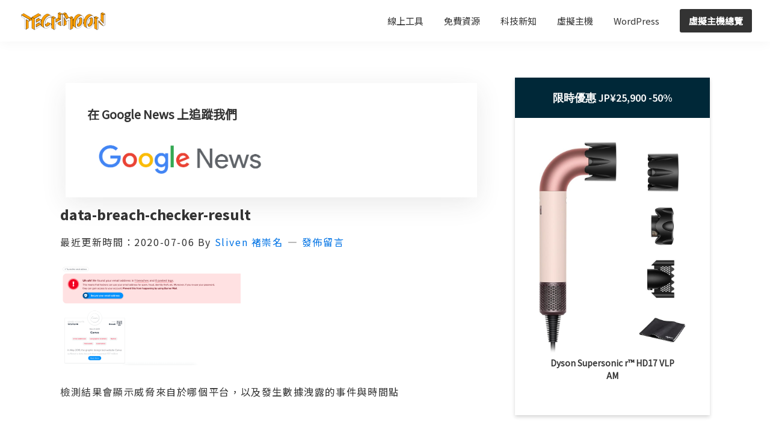

--- FILE ---
content_type: text/html; charset=UTF-8
request_url: https://techmoon.xyz/data-breach-checker-burnermail/data-breach-checker-result/
body_size: 26770
content:
<!DOCTYPE html>
<html lang="zh-TW" prefix="og: https://ogp.me/ns#">
<head >
<meta charset="UTF-8" />
<meta name="viewport" content="width=device-width, initial-scale=1" />
	<style>img:is([sizes="auto" i], [sizes^="auto," i]) { contain-intrinsic-size: 3000px 1500px }</style>
	
<!-- Search Engine Optimization by Rank Math - https://rankmath.com/ -->
<title>data-breach-checker-result - TechMoon 科技月球</title>
<meta name="description" content="檢測結果會顯示威脅來自於哪個平台，以及發生數據洩露的事件與時間點"/>
<meta name="robots" content="follow, index, max-snippet:-1, max-video-preview:-1, max-image-preview:large"/>
<link rel="canonical" href="https://techmoon.xyz/data-breach-checker-burnermail/data-breach-checker-result/" />
<meta property="og:locale" content="zh_TW" />
<meta property="og:type" content="article" />
<meta property="og:title" content="data-breach-checker-result - TechMoon 科技月球" />
<meta property="og:description" content="檢測結果會顯示威脅來自於哪個平台，以及發生數據洩露的事件與時間點" />
<meta property="og:url" content="https://techmoon.xyz/data-breach-checker-burnermail/data-breach-checker-result/" />
<meta property="og:site_name" content="TechMoon 科技月球" />
<meta property="article:publisher" content="https://www.facebook.com/techmoon.xyz/" />
<meta property="article:author" content="https://www.facebook.com/sliven.red.1" />
<meta property="og:updated_time" content="2020-07-06T18:50:07+08:00" />
<meta property="fb:app_id" content="1802531403162850" />
<meta property="og:image" content="https://techmoon.xyz/wp-content/uploads/2020/07/data-breach-checker-result.png" />
<meta property="og:image:secure_url" content="https://techmoon.xyz/wp-content/uploads/2020/07/data-breach-checker-result.png" />
<meta property="og:image:width" content="1200" />
<meta property="og:image:height" content="675" />
<meta property="og:image:alt" content="檢測結果會顯示威脅來自於哪個平台，以及發生數據洩露的事件與時間點" />
<meta property="og:image:type" content="image/png" />
<meta property="article:published_time" content="2020-07-06T18:49:42+08:00" />
<meta property="article:modified_time" content="2020-07-06T18:50:07+08:00" />
<meta name="twitter:card" content="summary_large_image" />
<meta name="twitter:title" content="data-breach-checker-result - TechMoon 科技月球" />
<meta name="twitter:description" content="檢測結果會顯示威脅來自於哪個平台，以及發生數據洩露的事件與時間點" />
<meta name="twitter:site" content="@techmoon_xyz" />
<meta name="twitter:creator" content="@SlivenRed" />
<meta name="twitter:image" content="https://techmoon.xyz/wp-content/uploads/2020/07/data-breach-checker-result.png" />
<script type="application/ld+json" class="rank-math-schema">{"@context":"https://schema.org","@graph":[{"@type":"Organization","@id":"https://techmoon.xyz/#organization","name":"TechMoon \u79d1\u6280\u6708\u7403","url":"https://techmoon.xyz","sameAs":["https://www.facebook.com/techmoon.xyz/","https://twitter.com/techmoon_xyz"],"email":"slivenred@gmail.com","logo":{"@type":"ImageObject","@id":"https://techmoon.xyz/#logo","url":"http://techmoon.xyz/wp-content/uploads/2019/02/techmoon_logo.png","contentUrl":"http://techmoon.xyz/wp-content/uploads/2019/02/techmoon_logo.png","caption":"TechMoon \u79d1\u6280\u6708\u7403","inLanguage":"zh-TW","width":"300","height":"64"}},{"@type":"WebSite","@id":"https://techmoon.xyz/#website","url":"https://techmoon.xyz","name":"TechMoon \u79d1\u6280\u6708\u7403","alternateName":"TechMoon \u79d1\u6280\u6708\u7403","publisher":{"@id":"https://techmoon.xyz/#organization"},"inLanguage":"zh-TW"},{"@type":"ImageObject","@id":"https://techmoon.xyz/wp-content/uploads/2019/02/techmoon_logo.png","url":"https://techmoon.xyz/wp-content/uploads/2019/02/techmoon_logo.png","width":"300","height":"64","inLanguage":"zh-TW"},{"@type":"BreadcrumbList","@id":"https://techmoon.xyz/data-breach-checker-burnermail/data-breach-checker-result/#breadcrumb","itemListElement":[{"@type":"ListItem","position":"1","item":{"@id":"https://techmoon.xyz","name":"\u9996\u9801"}},{"@type":"ListItem","position":"2","item":{"@id":"https://techmoon.xyz/category/tools/","name":"\u7dda\u4e0a\u5de5\u5177"}},{"@type":"ListItem","position":"3","item":{"@id":"https://techmoon.xyz/data-breach-checker-burnermail/","name":"Data Breach Checker &#8211; \u7dda\u4e0a\u514d\u8cbb\u6aa2\u6e2c Email \u96fb\u5b50\u4fe1\u7bb1\uff0c\u67e5\u770b Email \u5730\u5740\u662f\u5426\u6709\u906d\u5230\u6d29\u6f0f\u8207\u88ab\u76dc\u98a8\u96aa"}},{"@type":"ListItem","position":"4","item":{"@id":"https://techmoon.xyz/data-breach-checker-burnermail/data-breach-checker-result/","name":"data-breach-checker-result"}}]},{"@type":"WebPage","@id":"https://techmoon.xyz/data-breach-checker-burnermail/data-breach-checker-result/#webpage","url":"https://techmoon.xyz/data-breach-checker-burnermail/data-breach-checker-result/","name":"data-breach-checker-result - TechMoon \u79d1\u6280\u6708\u7403","datePublished":"2020-07-06T18:49:42+08:00","dateModified":"2020-07-06T18:50:07+08:00","isPartOf":{"@id":"https://techmoon.xyz/#website"},"primaryImageOfPage":{"@id":"https://techmoon.xyz/wp-content/uploads/2019/02/techmoon_logo.png"},"inLanguage":"zh-TW","breadcrumb":{"@id":"https://techmoon.xyz/data-breach-checker-burnermail/data-breach-checker-result/#breadcrumb"}},{"@type":"Person","@id":"https://techmoon.xyz/author/sliven/","name":"Sliven \u891a\u5d07\u540d","url":"https://techmoon.xyz/author/sliven/","image":{"@type":"ImageObject","@id":"https://secure.gravatar.com/avatar/60e202a436415e08a9f0e49e9bb705ed?s=96&amp;d=mm&amp;r=g","url":"https://secure.gravatar.com/avatar/60e202a436415e08a9f0e49e9bb705ed?s=96&amp;d=mm&amp;r=g","caption":"Sliven \u891a\u5d07\u540d","inLanguage":"zh-TW"},"sameAs":["https://techmoon.xyz","https://www.facebook.com/sliven.red.1","https://twitter.com/SlivenRed"],"worksFor":{"@id":"https://techmoon.xyz/#organization"}},{"@type":"BlogPosting","headline":"data-breach-checker-result - TechMoon \u79d1\u6280\u6708\u7403","datePublished":"2020-07-06T18:49:42+08:00","dateModified":"2020-07-06T18:50:07+08:00","author":{"@id":"https://techmoon.xyz/author/sliven/","name":"Sliven \u891a\u5d07\u540d"},"publisher":{"@id":"https://techmoon.xyz/#organization"},"description":"\u6aa2\u6e2c\u7d50\u679c\u6703\u986f\u793a\u5a01\u8105\u4f86\u81ea\u65bc\u54ea\u500b\u5e73\u53f0\uff0c\u4ee5\u53ca\u767c\u751f\u6578\u64da\u6d29\u9732\u7684\u4e8b\u4ef6\u8207\u6642\u9593\u9ede","name":"data-breach-checker-result - TechMoon \u79d1\u6280\u6708\u7403","@id":"https://techmoon.xyz/data-breach-checker-burnermail/data-breach-checker-result/#richSnippet","isPartOf":{"@id":"https://techmoon.xyz/data-breach-checker-burnermail/data-breach-checker-result/#webpage"},"image":{"@id":"https://techmoon.xyz/wp-content/uploads/2019/02/techmoon_logo.png"},"inLanguage":"zh-TW","mainEntityOfPage":{"@id":"https://techmoon.xyz/data-breach-checker-burnermail/data-breach-checker-result/#webpage"}}]}</script>
<!-- /Rank Math WordPress SEO plugin -->


<!-- Novashare v.1.3.9 https://novashare.io/ -->
<meta property="og:locale" content="zh_TW" />
<meta property="og:type" content="article" />
<meta property="og:title" content="data-breach-checker-result" />
<meta property="og:description" content="檢測結果會顯示威脅來自於哪個平台，以及發生數據洩露的事件與時間點" />
<meta property="og:url"	content="https://techmoon.xyz/data-breach-checker-burnermail/data-breach-checker-result/" />
<meta property="og:site_name" content="TechMoon 科技月球" />
<meta property="og:updated_time" content="2020-07-06T18:50:07+00:00" />
<meta property="article:published_time" content="2020-07-06T18:49:42+00:00" />
<meta property="article:modified_time" content="2020-07-06T18:50:07+00:00" />
<meta name="twitter:card" content="summary_large_image" />
<meta name="twitter:title" content="data-breach-checker-result" />
<meta name="twitter:description" content="檢測結果會顯示威脅來自於哪個平台，以及發生數據洩露的事件與時間點" />
<!-- / Novashare -->
<link rel='dns-prefetch' href='//fonts.googleapis.com' />

<link rel="alternate" type="application/rss+xml" title="訂閱《TechMoon 科技月球》&raquo; 資訊提供" href="https://techmoon.xyz/feed/" />
<link rel="alternate" type="application/rss+xml" title="訂閱《TechMoon 科技月球》&raquo; 留言的資訊提供" href="https://techmoon.xyz/comments/feed/" />
<link rel="alternate" type="application/rss+xml" title="訂閱《TechMoon 科技月球 》&raquo;〈data-breach-checker-result〉留言的資訊提供" href="https://techmoon.xyz/data-breach-checker-burnermail/data-breach-checker-result/feed/" />
<script type="128f82391f9d3c80da6dbe08-text/javascript">
window._wpemojiSettings = {"baseUrl":"https:\/\/s.w.org\/images\/core\/emoji\/15.0.3\/72x72\/","ext":".png","svgUrl":"https:\/\/s.w.org\/images\/core\/emoji\/15.0.3\/svg\/","svgExt":".svg","source":{"concatemoji":"https:\/\/techmoon.xyz\/wp-includes\/js\/wp-emoji-release.min.js?ver=6.7.4"}};
/*! This file is auto-generated */
!function(i,n){var o,s,e;function c(e){try{var t={supportTests:e,timestamp:(new Date).valueOf()};sessionStorage.setItem(o,JSON.stringify(t))}catch(e){}}function p(e,t,n){e.clearRect(0,0,e.canvas.width,e.canvas.height),e.fillText(t,0,0);var t=new Uint32Array(e.getImageData(0,0,e.canvas.width,e.canvas.height).data),r=(e.clearRect(0,0,e.canvas.width,e.canvas.height),e.fillText(n,0,0),new Uint32Array(e.getImageData(0,0,e.canvas.width,e.canvas.height).data));return t.every(function(e,t){return e===r[t]})}function u(e,t,n){switch(t){case"flag":return n(e,"\ud83c\udff3\ufe0f\u200d\u26a7\ufe0f","\ud83c\udff3\ufe0f\u200b\u26a7\ufe0f")?!1:!n(e,"\ud83c\uddfa\ud83c\uddf3","\ud83c\uddfa\u200b\ud83c\uddf3")&&!n(e,"\ud83c\udff4\udb40\udc67\udb40\udc62\udb40\udc65\udb40\udc6e\udb40\udc67\udb40\udc7f","\ud83c\udff4\u200b\udb40\udc67\u200b\udb40\udc62\u200b\udb40\udc65\u200b\udb40\udc6e\u200b\udb40\udc67\u200b\udb40\udc7f");case"emoji":return!n(e,"\ud83d\udc26\u200d\u2b1b","\ud83d\udc26\u200b\u2b1b")}return!1}function f(e,t,n){var r="undefined"!=typeof WorkerGlobalScope&&self instanceof WorkerGlobalScope?new OffscreenCanvas(300,150):i.createElement("canvas"),a=r.getContext("2d",{willReadFrequently:!0}),o=(a.textBaseline="top",a.font="600 32px Arial",{});return e.forEach(function(e){o[e]=t(a,e,n)}),o}function t(e){var t=i.createElement("script");t.src=e,t.defer=!0,i.head.appendChild(t)}"undefined"!=typeof Promise&&(o="wpEmojiSettingsSupports",s=["flag","emoji"],n.supports={everything:!0,everythingExceptFlag:!0},e=new Promise(function(e){i.addEventListener("DOMContentLoaded",e,{once:!0})}),new Promise(function(t){var n=function(){try{var e=JSON.parse(sessionStorage.getItem(o));if("object"==typeof e&&"number"==typeof e.timestamp&&(new Date).valueOf()<e.timestamp+604800&&"object"==typeof e.supportTests)return e.supportTests}catch(e){}return null}();if(!n){if("undefined"!=typeof Worker&&"undefined"!=typeof OffscreenCanvas&&"undefined"!=typeof URL&&URL.createObjectURL&&"undefined"!=typeof Blob)try{var e="postMessage("+f.toString()+"("+[JSON.stringify(s),u.toString(),p.toString()].join(",")+"));",r=new Blob([e],{type:"text/javascript"}),a=new Worker(URL.createObjectURL(r),{name:"wpTestEmojiSupports"});return void(a.onmessage=function(e){c(n=e.data),a.terminate(),t(n)})}catch(e){}c(n=f(s,u,p))}t(n)}).then(function(e){for(var t in e)n.supports[t]=e[t],n.supports.everything=n.supports.everything&&n.supports[t],"flag"!==t&&(n.supports.everythingExceptFlag=n.supports.everythingExceptFlag&&n.supports[t]);n.supports.everythingExceptFlag=n.supports.everythingExceptFlag&&!n.supports.flag,n.DOMReady=!1,n.readyCallback=function(){n.DOMReady=!0}}).then(function(){return e}).then(function(){var e;n.supports.everything||(n.readyCallback(),(e=n.source||{}).concatemoji?t(e.concatemoji):e.wpemoji&&e.twemoji&&(t(e.twemoji),t(e.wpemoji)))}))}((window,document),window._wpemojiSettings);
</script>

<link rel='stylesheet' id='structured-content-frontend-css' href='https://techmoon.xyz/wp-content/plugins/structured-content/dist/blocks.style.build.css?ver=1.7.0' media='all' />
<link rel='stylesheet' id='genesis-blocks-style-css-css' href='https://techmoon.xyz/wp-content/plugins/genesis-blocks/dist/style-blocks.build.css?ver=1742416216' media='all' />
<link rel='stylesheet' id='genesis-sample-css' href='https://techmoon.xyz/wp-content/themes/genesis-sample/style.css?ver=3.4.2' media='all' />
<style id='genesis-sample-inline-css'>

		.wp-custom-logo .site-container .custom-logo-link {
			aspect-ratio: 150/32;
		}
		
		.wp-custom-logo .site-container .title-area {
			max-width: 150px;
		}
		
		.wp-custom-logo .title-area {
			padding-top: 19px;
		}
		
</style>
<style id='wp-emoji-styles-inline-css'>

	img.wp-smiley, img.emoji {
		display: inline !important;
		border: none !important;
		box-shadow: none !important;
		height: 1em !important;
		width: 1em !important;
		margin: 0 0.07em !important;
		vertical-align: -0.1em !important;
		background: none !important;
		padding: 0 !important;
	}
</style>
<link rel='stylesheet' id='wp-block-library-css' href='https://techmoon.xyz/wp-includes/css/dist/block-library/style.min.css?ver=6.7.4' media='all' />
<style id='likecoin-nft-widget-style-inline-css'>
.wp-block-likecoin-nft-widget{padding:2px}

</style>
<style id='likecoin-nft-collect-button-style-inline-css'>
.wp-block-likecoin-nft-collect-button{padding:2px}

</style>
<link rel='stylesheet' id='novashare-css-css' href='https://techmoon.xyz/wp-content/plugins/novashare/css/style.min.css?ver=1.3.9' media='all' />
<style id='classic-theme-styles-inline-css'>
/*! This file is auto-generated */
.wp-block-button__link{color:#fff;background-color:#32373c;border-radius:9999px;box-shadow:none;text-decoration:none;padding:calc(.667em + 2px) calc(1.333em + 2px);font-size:1.125em}.wp-block-file__button{background:#32373c;color:#fff;text-decoration:none}
</style>
<style id='global-styles-inline-css'>
:root{--wp--preset--aspect-ratio--square: 1;--wp--preset--aspect-ratio--4-3: 4/3;--wp--preset--aspect-ratio--3-4: 3/4;--wp--preset--aspect-ratio--3-2: 3/2;--wp--preset--aspect-ratio--2-3: 2/3;--wp--preset--aspect-ratio--16-9: 16/9;--wp--preset--aspect-ratio--9-16: 9/16;--wp--preset--color--black: #000000;--wp--preset--color--cyan-bluish-gray: #abb8c3;--wp--preset--color--white: #ffffff;--wp--preset--color--pale-pink: #f78da7;--wp--preset--color--vivid-red: #cf2e2e;--wp--preset--color--luminous-vivid-orange: #ff6900;--wp--preset--color--luminous-vivid-amber: #fcb900;--wp--preset--color--light-green-cyan: #7bdcb5;--wp--preset--color--vivid-green-cyan: #00d084;--wp--preset--color--pale-cyan-blue: #8ed1fc;--wp--preset--color--vivid-cyan-blue: #0693e3;--wp--preset--color--vivid-purple: #9b51e0;--wp--preset--color--theme-primary: #0073e5;--wp--preset--color--theme-secondary: #0073e5;--wp--preset--gradient--vivid-cyan-blue-to-vivid-purple: linear-gradient(135deg,rgba(6,147,227,1) 0%,rgb(155,81,224) 100%);--wp--preset--gradient--light-green-cyan-to-vivid-green-cyan: linear-gradient(135deg,rgb(122,220,180) 0%,rgb(0,208,130) 100%);--wp--preset--gradient--luminous-vivid-amber-to-luminous-vivid-orange: linear-gradient(135deg,rgba(252,185,0,1) 0%,rgba(255,105,0,1) 100%);--wp--preset--gradient--luminous-vivid-orange-to-vivid-red: linear-gradient(135deg,rgba(255,105,0,1) 0%,rgb(207,46,46) 100%);--wp--preset--gradient--very-light-gray-to-cyan-bluish-gray: linear-gradient(135deg,rgb(238,238,238) 0%,rgb(169,184,195) 100%);--wp--preset--gradient--cool-to-warm-spectrum: linear-gradient(135deg,rgb(74,234,220) 0%,rgb(151,120,209) 20%,rgb(207,42,186) 40%,rgb(238,44,130) 60%,rgb(251,105,98) 80%,rgb(254,248,76) 100%);--wp--preset--gradient--blush-light-purple: linear-gradient(135deg,rgb(255,206,236) 0%,rgb(152,150,240) 100%);--wp--preset--gradient--blush-bordeaux: linear-gradient(135deg,rgb(254,205,165) 0%,rgb(254,45,45) 50%,rgb(107,0,62) 100%);--wp--preset--gradient--luminous-dusk: linear-gradient(135deg,rgb(255,203,112) 0%,rgb(199,81,192) 50%,rgb(65,88,208) 100%);--wp--preset--gradient--pale-ocean: linear-gradient(135deg,rgb(255,245,203) 0%,rgb(182,227,212) 50%,rgb(51,167,181) 100%);--wp--preset--gradient--electric-grass: linear-gradient(135deg,rgb(202,248,128) 0%,rgb(113,206,126) 100%);--wp--preset--gradient--midnight: linear-gradient(135deg,rgb(2,3,129) 0%,rgb(40,116,252) 100%);--wp--preset--font-size--small: 12px;--wp--preset--font-size--medium: 20px;--wp--preset--font-size--large: 20px;--wp--preset--font-size--x-large: 42px;--wp--preset--font-size--normal: 18px;--wp--preset--font-size--larger: 24px;--wp--preset--spacing--20: 0.44rem;--wp--preset--spacing--30: 0.67rem;--wp--preset--spacing--40: 1rem;--wp--preset--spacing--50: 1.5rem;--wp--preset--spacing--60: 2.25rem;--wp--preset--spacing--70: 3.38rem;--wp--preset--spacing--80: 5.06rem;--wp--preset--shadow--natural: 6px 6px 9px rgba(0, 0, 0, 0.2);--wp--preset--shadow--deep: 12px 12px 50px rgba(0, 0, 0, 0.4);--wp--preset--shadow--sharp: 6px 6px 0px rgba(0, 0, 0, 0.2);--wp--preset--shadow--outlined: 6px 6px 0px -3px rgba(255, 255, 255, 1), 6px 6px rgba(0, 0, 0, 1);--wp--preset--shadow--crisp: 6px 6px 0px rgba(0, 0, 0, 1);}:where(.is-layout-flex){gap: 0.5em;}:where(.is-layout-grid){gap: 0.5em;}body .is-layout-flex{display: flex;}.is-layout-flex{flex-wrap: wrap;align-items: center;}.is-layout-flex > :is(*, div){margin: 0;}body .is-layout-grid{display: grid;}.is-layout-grid > :is(*, div){margin: 0;}:where(.wp-block-columns.is-layout-flex){gap: 2em;}:where(.wp-block-columns.is-layout-grid){gap: 2em;}:where(.wp-block-post-template.is-layout-flex){gap: 1.25em;}:where(.wp-block-post-template.is-layout-grid){gap: 1.25em;}.has-black-color{color: var(--wp--preset--color--black) !important;}.has-cyan-bluish-gray-color{color: var(--wp--preset--color--cyan-bluish-gray) !important;}.has-white-color{color: var(--wp--preset--color--white) !important;}.has-pale-pink-color{color: var(--wp--preset--color--pale-pink) !important;}.has-vivid-red-color{color: var(--wp--preset--color--vivid-red) !important;}.has-luminous-vivid-orange-color{color: var(--wp--preset--color--luminous-vivid-orange) !important;}.has-luminous-vivid-amber-color{color: var(--wp--preset--color--luminous-vivid-amber) !important;}.has-light-green-cyan-color{color: var(--wp--preset--color--light-green-cyan) !important;}.has-vivid-green-cyan-color{color: var(--wp--preset--color--vivid-green-cyan) !important;}.has-pale-cyan-blue-color{color: var(--wp--preset--color--pale-cyan-blue) !important;}.has-vivid-cyan-blue-color{color: var(--wp--preset--color--vivid-cyan-blue) !important;}.has-vivid-purple-color{color: var(--wp--preset--color--vivid-purple) !important;}.has-black-background-color{background-color: var(--wp--preset--color--black) !important;}.has-cyan-bluish-gray-background-color{background-color: var(--wp--preset--color--cyan-bluish-gray) !important;}.has-white-background-color{background-color: var(--wp--preset--color--white) !important;}.has-pale-pink-background-color{background-color: var(--wp--preset--color--pale-pink) !important;}.has-vivid-red-background-color{background-color: var(--wp--preset--color--vivid-red) !important;}.has-luminous-vivid-orange-background-color{background-color: var(--wp--preset--color--luminous-vivid-orange) !important;}.has-luminous-vivid-amber-background-color{background-color: var(--wp--preset--color--luminous-vivid-amber) !important;}.has-light-green-cyan-background-color{background-color: var(--wp--preset--color--light-green-cyan) !important;}.has-vivid-green-cyan-background-color{background-color: var(--wp--preset--color--vivid-green-cyan) !important;}.has-pale-cyan-blue-background-color{background-color: var(--wp--preset--color--pale-cyan-blue) !important;}.has-vivid-cyan-blue-background-color{background-color: var(--wp--preset--color--vivid-cyan-blue) !important;}.has-vivid-purple-background-color{background-color: var(--wp--preset--color--vivid-purple) !important;}.has-black-border-color{border-color: var(--wp--preset--color--black) !important;}.has-cyan-bluish-gray-border-color{border-color: var(--wp--preset--color--cyan-bluish-gray) !important;}.has-white-border-color{border-color: var(--wp--preset--color--white) !important;}.has-pale-pink-border-color{border-color: var(--wp--preset--color--pale-pink) !important;}.has-vivid-red-border-color{border-color: var(--wp--preset--color--vivid-red) !important;}.has-luminous-vivid-orange-border-color{border-color: var(--wp--preset--color--luminous-vivid-orange) !important;}.has-luminous-vivid-amber-border-color{border-color: var(--wp--preset--color--luminous-vivid-amber) !important;}.has-light-green-cyan-border-color{border-color: var(--wp--preset--color--light-green-cyan) !important;}.has-vivid-green-cyan-border-color{border-color: var(--wp--preset--color--vivid-green-cyan) !important;}.has-pale-cyan-blue-border-color{border-color: var(--wp--preset--color--pale-cyan-blue) !important;}.has-vivid-cyan-blue-border-color{border-color: var(--wp--preset--color--vivid-cyan-blue) !important;}.has-vivid-purple-border-color{border-color: var(--wp--preset--color--vivid-purple) !important;}.has-vivid-cyan-blue-to-vivid-purple-gradient-background{background: var(--wp--preset--gradient--vivid-cyan-blue-to-vivid-purple) !important;}.has-light-green-cyan-to-vivid-green-cyan-gradient-background{background: var(--wp--preset--gradient--light-green-cyan-to-vivid-green-cyan) !important;}.has-luminous-vivid-amber-to-luminous-vivid-orange-gradient-background{background: var(--wp--preset--gradient--luminous-vivid-amber-to-luminous-vivid-orange) !important;}.has-luminous-vivid-orange-to-vivid-red-gradient-background{background: var(--wp--preset--gradient--luminous-vivid-orange-to-vivid-red) !important;}.has-very-light-gray-to-cyan-bluish-gray-gradient-background{background: var(--wp--preset--gradient--very-light-gray-to-cyan-bluish-gray) !important;}.has-cool-to-warm-spectrum-gradient-background{background: var(--wp--preset--gradient--cool-to-warm-spectrum) !important;}.has-blush-light-purple-gradient-background{background: var(--wp--preset--gradient--blush-light-purple) !important;}.has-blush-bordeaux-gradient-background{background: var(--wp--preset--gradient--blush-bordeaux) !important;}.has-luminous-dusk-gradient-background{background: var(--wp--preset--gradient--luminous-dusk) !important;}.has-pale-ocean-gradient-background{background: var(--wp--preset--gradient--pale-ocean) !important;}.has-electric-grass-gradient-background{background: var(--wp--preset--gradient--electric-grass) !important;}.has-midnight-gradient-background{background: var(--wp--preset--gradient--midnight) !important;}.has-small-font-size{font-size: var(--wp--preset--font-size--small) !important;}.has-medium-font-size{font-size: var(--wp--preset--font-size--medium) !important;}.has-large-font-size{font-size: var(--wp--preset--font-size--large) !important;}.has-x-large-font-size{font-size: var(--wp--preset--font-size--x-large) !important;}
:where(.wp-block-post-template.is-layout-flex){gap: 1.25em;}:where(.wp-block-post-template.is-layout-grid){gap: 1.25em;}
:where(.wp-block-columns.is-layout-flex){gap: 2em;}:where(.wp-block-columns.is-layout-grid){gap: 2em;}
:root :where(.wp-block-pullquote){font-size: 1.5em;line-height: 1.6;}
</style>
<link rel='stylesheet' id='gutenbee-animations-css' href='https://techmoon.xyz/wp-content/plugins/gutenbee/build/gutenbee.animations.css?ver=2.19.1' media='all' />
<link rel='stylesheet' id='mailerlite_forms.css-css' href='https://techmoon.xyz/wp-content/plugins/official-mailerlite-sign-up-forms/assets/css/mailerlite_forms.css?ver=1.7.18' media='all' />
<link rel='stylesheet' id='related-posts-by-taxonomy-css' href='https://techmoon.xyz/wp-content/plugins/related-posts-by-taxonomy/includes/assets/css/styles.css?ver=6.7.4' media='all' />
<link rel='stylesheet' id='redux-extendify-styles-css' href='https://techmoon.xyz/wp-content/plugins/worth-the-read/options/assets/css/extendify-utilities.css?ver=4.4.5' media='all' />
<link rel='stylesheet' id='wtr-css-css' href='https://techmoon.xyz/wp-content/plugins/worth-the-read/css/wtr.css?ver=6.7.4' media='all' />
<link rel='stylesheet' id='affcoups-css' href='https://techmoon.xyz/wp-content/plugins/affiliate-coupons/assets/dist/css/main.css?ver=1.8.3' media='all' />
<link rel='stylesheet' id='dashicons-css' href='https://techmoon.xyz/wp-includes/css/dashicons.min.css?ver=6.7.4' media='all' />
<link rel='stylesheet' id='crp-style-text-only-css' href='https://techmoon.xyz/wp-content/plugins/contextual-related-posts/css/text-only.min.css?ver=4.1.0' media='all' />
<style type="text/css">@font-face {font-family:Source Sans Pro;font-style:normal;font-weight:400;src:url(/cf-fonts/s/source-sans-pro/5.0.11/cyrillic/400/normal.woff2);unicode-range:U+0301,U+0400-045F,U+0490-0491,U+04B0-04B1,U+2116;font-display:swap;}@font-face {font-family:Source Sans Pro;font-style:normal;font-weight:400;src:url(/cf-fonts/s/source-sans-pro/5.0.11/cyrillic-ext/400/normal.woff2);unicode-range:U+0460-052F,U+1C80-1C88,U+20B4,U+2DE0-2DFF,U+A640-A69F,U+FE2E-FE2F;font-display:swap;}@font-face {font-family:Source Sans Pro;font-style:normal;font-weight:400;src:url(/cf-fonts/s/source-sans-pro/5.0.11/greek-ext/400/normal.woff2);unicode-range:U+1F00-1FFF;font-display:swap;}@font-face {font-family:Source Sans Pro;font-style:normal;font-weight:400;src:url(/cf-fonts/s/source-sans-pro/5.0.11/latin-ext/400/normal.woff2);unicode-range:U+0100-02AF,U+0304,U+0308,U+0329,U+1E00-1E9F,U+1EF2-1EFF,U+2020,U+20A0-20AB,U+20AD-20CF,U+2113,U+2C60-2C7F,U+A720-A7FF;font-display:swap;}@font-face {font-family:Source Sans Pro;font-style:normal;font-weight:400;src:url(/cf-fonts/s/source-sans-pro/5.0.11/vietnamese/400/normal.woff2);unicode-range:U+0102-0103,U+0110-0111,U+0128-0129,U+0168-0169,U+01A0-01A1,U+01AF-01B0,U+0300-0301,U+0303-0304,U+0308-0309,U+0323,U+0329,U+1EA0-1EF9,U+20AB;font-display:swap;}@font-face {font-family:Source Sans Pro;font-style:normal;font-weight:400;src:url(/cf-fonts/s/source-sans-pro/5.0.11/greek/400/normal.woff2);unicode-range:U+0370-03FF;font-display:swap;}@font-face {font-family:Source Sans Pro;font-style:normal;font-weight:400;src:url(/cf-fonts/s/source-sans-pro/5.0.11/latin/400/normal.woff2);unicode-range:U+0000-00FF,U+0131,U+0152-0153,U+02BB-02BC,U+02C6,U+02DA,U+02DC,U+0304,U+0308,U+0329,U+2000-206F,U+2074,U+20AC,U+2122,U+2191,U+2193,U+2212,U+2215,U+FEFF,U+FFFD;font-display:swap;}@font-face {font-family:Source Sans Pro;font-style:italic;font-weight:400;src:url(/cf-fonts/s/source-sans-pro/5.0.11/latin-ext/400/italic.woff2);unicode-range:U+0100-02AF,U+0304,U+0308,U+0329,U+1E00-1E9F,U+1EF2-1EFF,U+2020,U+20A0-20AB,U+20AD-20CF,U+2113,U+2C60-2C7F,U+A720-A7FF;font-display:swap;}@font-face {font-family:Source Sans Pro;font-style:italic;font-weight:400;src:url(/cf-fonts/s/source-sans-pro/5.0.11/vietnamese/400/italic.woff2);unicode-range:U+0102-0103,U+0110-0111,U+0128-0129,U+0168-0169,U+01A0-01A1,U+01AF-01B0,U+0300-0301,U+0303-0304,U+0308-0309,U+0323,U+0329,U+1EA0-1EF9,U+20AB;font-display:swap;}@font-face {font-family:Source Sans Pro;font-style:italic;font-weight:400;src:url(/cf-fonts/s/source-sans-pro/5.0.11/greek/400/italic.woff2);unicode-range:U+0370-03FF;font-display:swap;}@font-face {font-family:Source Sans Pro;font-style:italic;font-weight:400;src:url(/cf-fonts/s/source-sans-pro/5.0.11/cyrillic/400/italic.woff2);unicode-range:U+0301,U+0400-045F,U+0490-0491,U+04B0-04B1,U+2116;font-display:swap;}@font-face {font-family:Source Sans Pro;font-style:italic;font-weight:400;src:url(/cf-fonts/s/source-sans-pro/5.0.11/cyrillic-ext/400/italic.woff2);unicode-range:U+0460-052F,U+1C80-1C88,U+20B4,U+2DE0-2DFF,U+A640-A69F,U+FE2E-FE2F;font-display:swap;}@font-face {font-family:Source Sans Pro;font-style:italic;font-weight:400;src:url(/cf-fonts/s/source-sans-pro/5.0.11/greek-ext/400/italic.woff2);unicode-range:U+1F00-1FFF;font-display:swap;}@font-face {font-family:Source Sans Pro;font-style:italic;font-weight:400;src:url(/cf-fonts/s/source-sans-pro/5.0.11/latin/400/italic.woff2);unicode-range:U+0000-00FF,U+0131,U+0152-0153,U+02BB-02BC,U+02C6,U+02DA,U+02DC,U+0304,U+0308,U+0329,U+2000-206F,U+2074,U+20AC,U+2122,U+2191,U+2193,U+2212,U+2215,U+FEFF,U+FFFD;font-display:swap;}@font-face {font-family:Source Sans Pro;font-style:normal;font-weight:600;src:url(/cf-fonts/s/source-sans-pro/5.0.11/greek-ext/600/normal.woff2);unicode-range:U+1F00-1FFF;font-display:swap;}@font-face {font-family:Source Sans Pro;font-style:normal;font-weight:600;src:url(/cf-fonts/s/source-sans-pro/5.0.11/greek/600/normal.woff2);unicode-range:U+0370-03FF;font-display:swap;}@font-face {font-family:Source Sans Pro;font-style:normal;font-weight:600;src:url(/cf-fonts/s/source-sans-pro/5.0.11/latin/600/normal.woff2);unicode-range:U+0000-00FF,U+0131,U+0152-0153,U+02BB-02BC,U+02C6,U+02DA,U+02DC,U+0304,U+0308,U+0329,U+2000-206F,U+2074,U+20AC,U+2122,U+2191,U+2193,U+2212,U+2215,U+FEFF,U+FFFD;font-display:swap;}@font-face {font-family:Source Sans Pro;font-style:normal;font-weight:600;src:url(/cf-fonts/s/source-sans-pro/5.0.11/latin-ext/600/normal.woff2);unicode-range:U+0100-02AF,U+0304,U+0308,U+0329,U+1E00-1E9F,U+1EF2-1EFF,U+2020,U+20A0-20AB,U+20AD-20CF,U+2113,U+2C60-2C7F,U+A720-A7FF;font-display:swap;}@font-face {font-family:Source Sans Pro;font-style:normal;font-weight:600;src:url(/cf-fonts/s/source-sans-pro/5.0.11/vietnamese/600/normal.woff2);unicode-range:U+0102-0103,U+0110-0111,U+0128-0129,U+0168-0169,U+01A0-01A1,U+01AF-01B0,U+0300-0301,U+0303-0304,U+0308-0309,U+0323,U+0329,U+1EA0-1EF9,U+20AB;font-display:swap;}@font-face {font-family:Source Sans Pro;font-style:normal;font-weight:600;src:url(/cf-fonts/s/source-sans-pro/5.0.11/cyrillic/600/normal.woff2);unicode-range:U+0301,U+0400-045F,U+0490-0491,U+04B0-04B1,U+2116;font-display:swap;}@font-face {font-family:Source Sans Pro;font-style:normal;font-weight:600;src:url(/cf-fonts/s/source-sans-pro/5.0.11/cyrillic-ext/600/normal.woff2);unicode-range:U+0460-052F,U+1C80-1C88,U+20B4,U+2DE0-2DFF,U+A640-A69F,U+FE2E-FE2F;font-display:swap;}@font-face {font-family:Source Sans Pro;font-style:normal;font-weight:700;src:url(/cf-fonts/s/source-sans-pro/5.0.11/cyrillic/700/normal.woff2);unicode-range:U+0301,U+0400-045F,U+0490-0491,U+04B0-04B1,U+2116;font-display:swap;}@font-face {font-family:Source Sans Pro;font-style:normal;font-weight:700;src:url(/cf-fonts/s/source-sans-pro/5.0.11/latin-ext/700/normal.woff2);unicode-range:U+0100-02AF,U+0304,U+0308,U+0329,U+1E00-1E9F,U+1EF2-1EFF,U+2020,U+20A0-20AB,U+20AD-20CF,U+2113,U+2C60-2C7F,U+A720-A7FF;font-display:swap;}@font-face {font-family:Source Sans Pro;font-style:normal;font-weight:700;src:url(/cf-fonts/s/source-sans-pro/5.0.11/latin/700/normal.woff2);unicode-range:U+0000-00FF,U+0131,U+0152-0153,U+02BB-02BC,U+02C6,U+02DA,U+02DC,U+0304,U+0308,U+0329,U+2000-206F,U+2074,U+20AC,U+2122,U+2191,U+2193,U+2212,U+2215,U+FEFF,U+FFFD;font-display:swap;}@font-face {font-family:Source Sans Pro;font-style:normal;font-weight:700;src:url(/cf-fonts/s/source-sans-pro/5.0.11/cyrillic-ext/700/normal.woff2);unicode-range:U+0460-052F,U+1C80-1C88,U+20B4,U+2DE0-2DFF,U+A640-A69F,U+FE2E-FE2F;font-display:swap;}@font-face {font-family:Source Sans Pro;font-style:normal;font-weight:700;src:url(/cf-fonts/s/source-sans-pro/5.0.11/greek/700/normal.woff2);unicode-range:U+0370-03FF;font-display:swap;}@font-face {font-family:Source Sans Pro;font-style:normal;font-weight:700;src:url(/cf-fonts/s/source-sans-pro/5.0.11/greek-ext/700/normal.woff2);unicode-range:U+1F00-1FFF;font-display:swap;}@font-face {font-family:Source Sans Pro;font-style:normal;font-weight:700;src:url(/cf-fonts/s/source-sans-pro/5.0.11/vietnamese/700/normal.woff2);unicode-range:U+0102-0103,U+0110-0111,U+0128-0129,U+0168-0169,U+01A0-01A1,U+01AF-01B0,U+0300-0301,U+0303-0304,U+0308-0309,U+0323,U+0329,U+1EA0-1EF9,U+20AB;font-display:swap;}</style>
<link rel='stylesheet' id='genesis-sample-gutenberg-css' href='https://techmoon.xyz/wp-content/themes/genesis-sample/lib/gutenberg/front-end.css?ver=3.4.2' media='all' />
<style id='genesis-sample-gutenberg-inline-css'>
.gb-block-post-grid .gb-post-grid-items h2 a:hover {
	color: #0073e5;
}

.site-container .wp-block-button .wp-block-button__link {
	background-color: #0073e5;
}

.wp-block-button .wp-block-button__link:not(.has-background),
.wp-block-button .wp-block-button__link:not(.has-background):focus,
.wp-block-button .wp-block-button__link:not(.has-background):hover {
	color: #ffffff;
}

.site-container .wp-block-button.is-style-outline .wp-block-button__link {
	color: #0073e5;
}

.site-container .wp-block-button.is-style-outline .wp-block-button__link:focus,
.site-container .wp-block-button.is-style-outline .wp-block-button__link:hover {
	color: #2396ff;
}		.site-container .has-small-font-size {
			font-size: 12px;
		}		.site-container .has-normal-font-size {
			font-size: 18px;
		}		.site-container .has-large-font-size {
			font-size: 20px;
		}		.site-container .has-larger-font-size {
			font-size: 24px;
		}		.site-container .has-theme-primary-color,
		.site-container .wp-block-button .wp-block-button__link.has-theme-primary-color,
		.site-container .wp-block-button.is-style-outline .wp-block-button__link.has-theme-primary-color {
			color: #0073e5;
		}

		.site-container .has-theme-primary-background-color,
		.site-container .wp-block-button .wp-block-button__link.has-theme-primary-background-color,
		.site-container .wp-block-pullquote.is-style-solid-color.has-theme-primary-background-color {
			background-color: #0073e5;
		}		.site-container .has-theme-secondary-color,
		.site-container .wp-block-button .wp-block-button__link.has-theme-secondary-color,
		.site-container .wp-block-button.is-style-outline .wp-block-button__link.has-theme-secondary-color {
			color: #0073e5;
		}

		.site-container .has-theme-secondary-background-color,
		.site-container .wp-block-button .wp-block-button__link.has-theme-secondary-background-color,
		.site-container .wp-block-pullquote.is-style-solid-color.has-theme-secondary-background-color {
			background-color: #0073e5;
		}
</style>
<link rel='stylesheet' id='algolia-autocomplete-css' href='https://techmoon.xyz/wp-content/plugins/wp-search-with-algolia/css/algolia-autocomplete.css?ver=2.11.1' media='all' />
<link rel='stylesheet' id='generate-secondary-nav-css' href='https://techmoon.xyz/wp-content/plugins/gp-premium/secondary-nav/functions/css/style.min.css?ver=2.5.1' media='all' />
<style id='generate-secondary-nav-inline-css'>
.secondary-navigation{background-color:#636363;}.secondary-navigation .main-nav ul li a,.secondary-navigation .menu-toggle,.secondary-menu-bar-items .menu-bar-item > a{color:#ffffff;}.secondary-navigation .secondary-menu-bar-items{color:#ffffff;}button.secondary-menu-toggle:hover,button.secondary-menu-toggle:focus{color:#ffffff;}.widget-area .secondary-navigation{margin-bottom:20px;}.secondary-navigation ul ul{background-color:#303030;top:auto;}.secondary-navigation .main-nav ul ul li a{color:#ffffff;}.secondary-navigation .main-nav ul li:not([class*="current-menu-"]):hover > a, .secondary-navigation .main-nav ul li:not([class*="current-menu-"]):focus > a, .secondary-navigation .main-nav ul li.sfHover:not([class*="current-menu-"]) > a, .secondary-menu-bar-items .menu-bar-item:hover > a{color:#ffffff;background-color:#303030;}.secondary-navigation .main-nav ul ul li:not([class*="current-menu-"]):hover > a,.secondary-navigation .main-nav ul ul li:not([class*="current-menu-"]):focus > a,.secondary-navigation .main-nav ul ul li.sfHover:not([class*="current-menu-"]) > a{color:#ffffff;background-color:#474747;}.secondary-navigation .main-nav ul li[class*="current-menu-"] > a{color:#222222;background-color:#ffffff;}.secondary-navigation .main-nav ul ul li[class*="current-menu-"] > a{color:#ffffff;background-color:#474747;}@media (max-width: 768px) {.secondary-menu-bar-items .menu-bar-item:hover > a{background: none;color: #ffffff;}}
</style>
<link rel='stylesheet' id='generate-secondary-nav-mobile-css' href='https://techmoon.xyz/wp-content/plugins/gp-premium/secondary-nav/functions/css/style-mobile.min.css?ver=2.5.1' media='all' />
<link rel='stylesheet' id='generate-sticky-css' href='https://techmoon.xyz/wp-content/plugins/gp-premium/menu-plus/functions/css/sticky.min.css?ver=2.5.1' media='all' />
<link rel='stylesheet' id='generate-navigation-branding-css' href='https://techmoon.xyz/wp-content/plugins/gp-premium/menu-plus/functions/css/navigation-branding.min.css?ver=2.5.1' media='all' />
<script src="https://techmoon.xyz/wp-includes/js/jquery/jquery.min.js?ver=3.7.1" id="jquery-core-js" type="128f82391f9d3c80da6dbe08-text/javascript"></script>
<script src="https://techmoon.xyz/wp-includes/js/jquery/jquery-migrate.min.js?ver=3.4.1" id="jquery-migrate-js" type="128f82391f9d3c80da6dbe08-text/javascript"></script>
<link rel="https://api.w.org/" href="https://techmoon.xyz/wp-json/" /><link rel="alternate" title="JSON" type="application/json" href="https://techmoon.xyz/wp-json/wp/v2/media/8021" /><link rel="EditURI" type="application/rsd+xml" title="RSD" href="https://techmoon.xyz/xmlrpc.php?rsd" />
<meta name="generator" content="WordPress 6.7.4" />
<link rel='shortlink' href='https://techmoon.xyz/?p=8021' />
<link rel="alternate" title="oEmbed (JSON)" type="application/json+oembed" href="https://techmoon.xyz/wp-json/oembed/1.0/embed?url=https%3A%2F%2Ftechmoon.xyz%2Fdata-breach-checker-burnermail%2Fdata-breach-checker-result%2F" />
<link rel="alternate" title="oEmbed (XML)" type="text/xml+oembed" href="https://techmoon.xyz/wp-json/oembed/1.0/embed?url=https%3A%2F%2Ftechmoon.xyz%2Fdata-breach-checker-burnermail%2Fdata-breach-checker-result%2F&#038;format=xml" />
<meta name="likecoin:liker-id" content="slivenred"><meta name="likecoin:wallet" content="0x721829b07A7C4b068c1b5d860FA1E487b1ca685b">        <!-- MailerLite Universal -->
        <script type="128f82391f9d3c80da6dbe08-text/javascript">
            (function(w,d,e,u,f,l,n){w[f]=w[f]||function(){(w[f].q=w[f].q||[])
                .push(arguments);},l=d.createElement(e),l.async=1,l.src=u,
                n=d.getElementsByTagName(e)[0],n.parentNode.insertBefore(l,n);})
            (window,document,'script','https://assets.mailerlite.com/js/universal.js','ml');
            ml('account', '213259');
            ml('enablePopups', true);
        </script>
        <!-- End MailerLite Universal -->
        <meta name="generator" content="Redux 4.4.5" /><style type="text/css">.wtr-time-wrap{ 
	/* wraps the entire label */
	margin: 0 10px;

}
.wtr-time-number{ 
	/* applies only to the number */
	
}</style><!-- Google Noto Sans TC Start
<link href="https://fonts.googleapis.com/css?family=Noto+Sans+TC&display=swap&subset=chinese-traditional" rel="stylesheet">
Google Noto Sans TC End-->

<!-- Facebook Author -->
<meta property="article:author" content="https://www.facebook.com/profile.php?id= 1921930891231581">

<meta property="article:author" content="https://www.facebook.com/sliven.red.1">

<meta name=’lhverifycode’ content=”32dc01246faccb7f5b3cad5016dd5033” />

<link href="//maxcdn.bootstrapcdn.com/font-awesome/4.1.0/css/font-awesome.min.css" rel="stylesheet">
<meta name='ir-site-verification-token' value='2033674570'>
<meta name='ir-site-verification-token' value='2055407038' />      <meta name="onesignal" content="wordpress-plugin"/>
            <script type="128f82391f9d3c80da6dbe08-text/javascript">

      window.OneSignalDeferred = window.OneSignalDeferred || [];

      OneSignalDeferred.push(function(OneSignal) {
        var oneSignal_options = {};
        window._oneSignalInitOptions = oneSignal_options;

        oneSignal_options['serviceWorkerParam'] = { scope: '/' };
oneSignal_options['serviceWorkerPath'] = 'OneSignalSDKWorker.js.php';

        OneSignal.Notifications.setDefaultUrl("https://techmoon.xyz");

        oneSignal_options['wordpress'] = true;
oneSignal_options['appId'] = 'b967cfae-7826-41a1-821c-f58fddaaea6e';
oneSignal_options['allowLocalhostAsSecureOrigin'] = true;
oneSignal_options['welcomeNotification'] = { };
oneSignal_options['welcomeNotification']['title'] = "TechMoon 科技月球";
oneSignal_options['welcomeNotification']['message'] = "感謝您的訂閱！";
oneSignal_options['path'] = "https://techmoon.xyz/wp-content/plugins/onesignal-free-web-push-notifications/sdk_files/";
oneSignal_options['promptOptions'] = { };
oneSignal_options['promptOptions']['actionMessage'] = "允許通知，避免您漏接我們的最新消息，造成損失！";
oneSignal_options['promptOptions']['acceptButtonText'] = "允許";
oneSignal_options['promptOptions']['cancelButtonText'] = "暫時放棄";
oneSignal_options['notifyButton'] = { };
oneSignal_options['notifyButton']['enable'] = true;
oneSignal_options['notifyButton']['position'] = 'bottom-right';
oneSignal_options['notifyButton']['theme'] = 'default';
oneSignal_options['notifyButton']['size'] = 'medium';
oneSignal_options['notifyButton']['showCredit'] = true;
oneSignal_options['notifyButton']['text'] = {};
oneSignal_options['notifyButton']['text']['tip.state.unsubscribed'] = '變更訂閱狀態！';
oneSignal_options['notifyButton']['text']['tip.state.subscribed'] = '你已經訂閱通知！';
oneSignal_options['notifyButton']['text']['tip.state.blocked'] = 'Oh...被阻擋了...';
oneSignal_options['notifyButton']['text']['message.action.subscribed'] = '感謝訂閱通知！';
oneSignal_options['notifyButton']['text']['message.action.resubscribed'] = '感謝訂閱通知！';
oneSignal_options['notifyButton']['text']['message.action.unsubscribed'] = '期待下次您的訂閱。';
oneSignal_options['notifyButton']['text']['dialog.main.title'] = '訂閱 TechMoon 最新消息';
oneSignal_options['notifyButton']['text']['dialog.main.button.subscribe'] = '訂閱最新消息！';
oneSignal_options['notifyButton']['text']['dialog.main.button.unsubscribe'] = '殘忍取消訂閱！';
              OneSignal.init(window._oneSignalInitOptions);
              OneSignal.Slidedown.promptPush()      });

      function documentInitOneSignal() {
        var oneSignal_elements = document.getElementsByClassName("OneSignal-prompt");

        var oneSignalLinkClickHandler = function(event) { OneSignal.Notifications.requestPermission(); event.preventDefault(); };        for(var i = 0; i < oneSignal_elements.length; i++)
          oneSignal_elements[i].addEventListener('click', oneSignalLinkClickHandler, false);
      }

      if (document.readyState === 'complete') {
           documentInitOneSignal();
      }
      else {
           window.addEventListener("load", function(event){
               documentInitOneSignal();
          });
      }
    </script>
<link rel="icon" href="https://techmoon.xyz/wp-content/uploads/2019/02/techmoon_favicon_unedit.png" sizes="32x32" />
<link rel="icon" href="https://techmoon.xyz/wp-content/uploads/2019/02/techmoon_favicon_unedit.png" sizes="192x192" />
<link rel="apple-touch-icon" href="https://techmoon.xyz/wp-content/uploads/2019/02/techmoon_favicon_unedit.png" />
<meta name="msapplication-TileImage" content="https://techmoon.xyz/wp-content/uploads/2019/02/techmoon_favicon_unedit.png" />
		<style id="wp-custom-css">
			/* Noto Sans TC CSS Start*/
@import url('https://fonts.googleapis.com/css2?family=Noto+Sans+TC&display=swap');
/* Noto Sans TC CSS End*/

/* 側邊欄連結間距 Start 

.widget ul>li{
	margin-bottom:1.2em;
}

側邊欄連結間距 End */


/* 側邊攔 h4 樣式 */
.sidebar .entry-title{
    font-size: 16px;
    margin-bottom: 5px;
    margin-top: 10px;
}


/* 步驟樣式 Step sytle Start*/
.wp-block-preformatted{
	letter-spacing: .066em;
	font-size: calc(16px + 4*((100vw - 500px)/1500));
	padding: 15px 20px!important;
	display: table!important;
	margin: 20px 0!important;
	box-shadow: 0 5px 10px rgba(0,0,0,0.3);
	background-color:black;
	color:white;
}
/* 步驟樣式 Step sytle End*/


.intro{
	background: #fff3d47d;
  border-color: #f6b73c;
	border-left-width: 5px;
  border-left-style: solid;
  overflow: hidden;
  padding: 30px;
}

.wp-block-quote p{
	font-size: inherit!important;
}

.note{
    padding: 12px 24px 12px 60px;
    margin: 16px 0;
    background: #e1f5fe;
    color: #0288d1;
}

/* Noto sans TC 字體 Start */

*{
	font-family: 'Noto Sans TC', sans-serif;
}

/* Noto sans TC 字體 End */


.entry-title{
	font-size: calc(22px + 8*((100vw - 500px)/1500));
}
	
	article p, article li, article .wp-block-table{
	font-size: 0.9em;
	font-weight: 400;
	line-height:2;
	letter-spacing: 0.1em;
	text-align: justify;
	word-break: break-all;
	}
		

li{
	text-align: justify;
	font-weight:500;
	word-break: break-all;
}
	

h1, h2, h3{
  font-weight:700;
	line-height:1.5;
}

.post h2{
	font-size: calc(22px + 8*((100vw - 500px)/1500));
}

.post h3{
	font-size: calc(18px + 8*((100vw - 500px)/1500));
}


/* 自動產生 H2, H3 前方數字 Start */

body { 
	counter-reset:section;
} 
.entry-content h2 { 
	counter-reset:category;
} 
.entry-content h2:before { 
	counter-increment:section; 
	content:"" counter(section); 
} 
.entry-content h3:before { 
	counter-increment:category; 
	content:counter(section) "." counter(category) " "; 
} 

/* 自動產生 H2, H3 前方數字 End */

/* H2, H3 前方數字樣式 Start */
.entry-content h2:before{
	color: #fff;
	background-image: linear-gradient(45deg, #1e3c72 0%, #1e3c72 1%, #2a5298 100%);
	box-shadow: 0 1px 4px rgb(0 0 0 / 30%);
	border-radius: 3px;
	padding: 0.1rem 0.8rem;
	margin: 0 0.4rem 0 0;
}


.entry-content h3:before{
	color: #fff;
	background-image: linear-gradient(45deg, #1e3c72 0%, #1e3c72 1%, #2a5298 100%);
	box-shadow: 0 1px 4px rgb(0 0 0 / 30%);
	border-radius: 3px;
	padding: 0.4rem 0.3rem 0.4rem 0.6rem;
	margin: 0 0.4rem 0 0;
}
/* H2, H3 前方數字樣式 End */


/* 內文文字對齊與上方間隔 CSS */
p{
	text-align: left;	
}

/* 圖片放大 CSS */
img{
	transition-timing-function: ease;
	transition-duration: .3s;
	transition-property: transform;
	border-radius: 5px;
}

img:hover{
	transition-timing-function: ease;
	transition-duration: .3s;
	transform: scale(1.048);
	transition-property: transform;
	border-radius: 5px;
}

/* 預設按鈕 CSS 樣式 Start */

.site-container .wp-block-button .wp-block-button__link{
	background-color: #333;
  border-radius: 3px;
  color: #fff;
  font-weight: 600;
  margin-left: 15px;
  padding-left: 20px;
  padding-right: 20px;
	margin: 0 0 20px 0!important;
}


/* 按鈕 CSS 樣式 - 橘色 Start */

.is-style-fill .wp-block-button__link{
	background-color: #e85a5a!important;
	display: inline-block!important;
	color: #fff!important;
	font-weight: 700!important;
	border-radius: 3px!important;
	box-shadow: 0px 4px 6px 0px rgb(0 0 0 / 20%);
}

/* 按鈕 CSS 樣式 - 橘色 End */


/* 按鈕 CSS 樣式 - 黃色 Start */
:not(.has-text-color).wp-block-button__link.shortlink{
	font-weight:700!important;
	 background-color: #ffd900!important;
    color: #333!important;
    border: 1px solid rgba(54,57,60,.1);
    box-shadow: 0 4px 8px rgba(81,85,88,.1);
}

:not(.has-text-color).wp-block-button__link:hover.shortlink{
		font-weight:700!important;
	background-color: #fff!important;
	background-color: #0073e5;
  color: #fff;
}
/* 按鈕 CSS 樣式 - 黃色 End */



/* 圖片底下文字樣式 */
.site-container .wp-block-image figcaption{
	font-style:initial!important;
		word-break: break-word!important;
    color: #43414e!important;
	  margin-top: 1em!important;
    margin-bottom: 1em!important;
    text-align: right;
    font-size: 14px!important;
}

.site-container .wp-block-image figcaption:before{
	content: "— "!important;
}


/* review 樣式 Start */
.cwp-item{
	background:none!important;
	color:black!important;
}

.pros h2{
	background:none!important;
}

.cons h2{
	background:none!important;
}
/* review 樣式 End */

::selection{
	background: #fde69a;
	color: #212121;
	text-shadow: none;
}


/* Atomic Pricing 樣式 Start */
ul.ab-pricing-table-features li{
	text-align: center!important;
}
/* Atomic Pricing 樣式 End */


/* Table 表單樣式 start*/

table th{
	background: #0d3153;
	color: #fff;
	font-weight: 600;
	text-transform: uppercase;
	border: none;
}

.wp-block-table.is-style-stripes tbody tr:nth-child(odd){
	background: #edf5fc;
}

td{
	vertical-align: inherit;
}

tr{
	vertical-align: inherit;
	border-color: inherit;
}

/* Table 表單樣式 end*/

/* 圖庫頁面側邊攔移除 Start*/
.page-id-11141 .sidebar-primary {
display: none;
}

.page-id-11141 #genesis-content{
	width:100%!important;
}
/* 圖庫頁面側邊攔移除 End*/

/* WordPress 市佔率圖表樣式 Start */
.wp-embedded-content{
	width:100%;!important;
}
/* WordPress 市佔率圖表樣式 End */

/* 重點標記 CSS 重製 Start */
mark{
    background-color: yellow!important;
}
/* 重點標記 CSS 重製 End */

/* 文章 li CSS 樣式 Start*/
#wtr-content ul:not([class*="ez-toc-list"]),ol{
	background-color: #f5f5f587;
	padding: 1.2em 2.2em;
	margin: 0 0 1.2em 0em;
}
/* 文章 li CSS 樣式 End*/

/* 縮減文章上方 Author Bio CSS Start */

.before-entry-bio{
	box-shadow: 0 10px 40px 0 rgb(47 47 47 / 10%);
	padding: 2em 2em 1em 2em;
	margin:0.5em;
	text-align: justify;
	word-break: break-all;
}

.author-box, .avatar{
	margin-right: 1.5em;
}


/* 縮減文章上方 Author Bio CSS End */

/* 側邊欄 Floating Share Button Start */

.ns-button-icon{
	border:hidden;
}

@media (min-width: 576px) { 

.ns-floating{
	margin-left: calc(45vw - 35.5rem);
	}
	
	
}


/* 側邊欄 Floating Share Button End */

/* 側邊欄電子報樣式 Start */

#mlb2-2039606{
	font-family:'Noto Sans TC'!important;
}

#mlb2-2039606.ml-form-embedContainer .ml-form-embedWrapper .ml-form-embedBody .ml-form-embedSubmit button{
	font-family:'Noto Sans TC'!important;
}

#mlb2-2039606.ml-form-embedContainer .ml-form-embedWrapper .ml-form-embedBody .ml-form-embedContent h4{
	font-family:'Noto Sans TC'!important;
}

#mlb2-2039606.ml-form-embedContainer .ml-form-embedWrapper .ml-form-embedBody .ml-form-fieldRow input{
	font-family:'Noto Sans TC'!important;
}
	

#mlb2-1223280.ml-form-embedContainer .ml-form-embedWrapper.embedForm{
	background-color: #f5f5f5;
	padding: 30px;
}

#mlb2-1223280{
		font-family: 'Noto Sans TC', sans-serif!important;
}

#mlb2-1223280.ml-form-embedContainer .ml-form-embedWrapper .ml-form-embedBody .ml-form-embedContent h4, #mlb2-1223280.ml-form-embedContainer .ml-form-embedWrapper .ml-form-successBody .ml-form-successContent,p{
		font-family: 'Noto Sans TC', sans-serif!important;
}

/* 側邊欄電子報樣式 End */


/* 全站連結 CSS Start */

a{
	text-decoration: none;
	transition: all .3s;
}
/* 全站連結 CSS End */


/* 文章內連結 CSS Start */

article a:not(.entry-title-link):not(.lwptoc_items):not(.wp-block-button a){
	text-decoration: none;
	transition: all .3s;
}

article a:not(.entry-title-link):not(.lwptoc_items):not(.wp-block-button a):hover{
	color: #800000;
	background-size: 0 100%;
	text-decoration: none;
	transition: all .3s;
    background-image: linear-gradient(transparent calc(100% - 1px),#5333ed 1px);

}

/* 文章內連結 CSS End */


/* 禁用主題轉場漸出動畫 Start*/
div:not(button,.slidedown-footer,.slidedown-body,#normal-slidedown,#onesignal-slidedown-dialog,#onesignal-slidedown-container,#onesignal-bell-container,#onesignal-bell-launcher,.onesignal-bell-launcher-button,.onesignal-bell-launcher-badge,.onesignal-bell-launcher-message,.onesignal-bell-launcher-message-body,#onesignal-bell-container,.genesis-responsive-menu){
	animation: none!important; 
}
/* 禁用主題轉場漸出動畫 End*/

.lwptoc-notInherit .lwptoc_i DIV A:hover{
	border-bottom: none!important;
	color: #fc3c2d!important;
}

/* 粗體樣式 Start*/

.post strong{
	text-decoration: underline;
}

/* 粗體樣式 End*/

/* 側邊欄樣式
section .widget-wrap{
	padding:1em;
	box-sizing: border-box;
 	box-shadow: #718096 0 7px 20px;
	border-radius: 7px;
}
*/

/* sticky table of content x icon css start */
.ez-toc-sticky-fixed .ez-toc-close-icon{
	right:0.5em;
}
/* sticky table of content x icon css end */


/* 原本 table of content 樣式改寫 start */

div#ez-toc-container{
	padding-right:0px;
	padding:0px;
	border:none;
	border-radius:0px;
	box-shadow: 0 1px 3px 0 hsl(0deg 0% 7% / 40%);
}


#ez-toc-container nav{
	padding:0.6em;
}

.ez-toc-title-container{
	background: #fafafa;
	padding: 0.6em;
}

.ez-toc-title{
	font-size: 1rem;
	font-weight: 700;
	line-height: 1.2;
	padding: 16px;
}


.tips{
	/*
	box-shadow: 0 10px 40px 0 rgb(47 47 47 / 10%);
	*/
		box-shadow: rgba(0, 176, 255, 0.4) 4px 8px 32px, rgba(255, 0, 165, 0.4) -4px -8px 32px;
    padding: 2em 2em 1em 2em;
    margin: 1.5em;
    text-align: justify;
    word-break: break-all;
}

/* 原本 table of content 樣式改寫 End */

/* 修復文章 table of content 數字無法出現之錯誤 Start 

#ez-toc-container li, #ez-toc-container ul, #ez-toc-container ul li, div.ez-toc-widget-container, div.ez-toc-widget-container li{
	list-style: inside!important;
	list-style-type: revert!important;
}

修復文章 table of content 數字無法出現之錯誤 End */

/* 側邊欄樣式 Start*/

.widgettitle {
	background: #002838;
	color: #fff;
    margin: -40px -40px 40px;	padding: 20px;
	text-align: center;
}

section{
	box-shadow: 0 3px 6px 0 rgba(0,0,0,.16);
	    padding: 40px;
}
section ul li{
    list-style-type: disclosure-closed;
}

/* 側邊欄樣式 End*/
		</style>
		<style id="wtr_settings-dynamic-css" title="dynamic-css" class="redux-options-output">.wtr-time-wrap{color:#CCCCCC;font-size:16px;}</style></head>
<body class="attachment attachment-template-default single single-attachment postid-8021 attachmentid-8021 attachment-png wp-custom-logo wp-embed-responsive post-image-above-header post-image-aligned-center secondary-nav-above-header secondary-nav-aligned-right sticky-menu-fade sticky-enabled both-sticky-menu header-full-width content-sidebar genesis-breadcrumbs-hidden genesis-footer-widgets-hidden no-js has-no-blocks" itemscope itemtype="https://schema.org/WebPage">	<script type="128f82391f9d3c80da6dbe08-text/javascript">
	//<![CDATA[
	(function(){
		var c = document.body.classList;
		c.remove( 'no-js' );
		c.add( 'js' );
	})();
	//]]>
	</script>
	<div class="site-container"><ul class="genesis-skip-link"><li><a href="#genesis-nav-primary" class="screen-reader-shortcut"> 跳至主要導覽</a></li><li><a href="#genesis-content" class="screen-reader-shortcut"> 跳至主要內容</a></li><li><a href="#genesis-sidebar-primary" class="screen-reader-shortcut"> 跳至主要資訊欄</a></li></ul><header class="site-header" itemscope itemtype="https://schema.org/WPHeader"><div class="wrap"><div class="title-area"><a href="https://techmoon.xyz/" class="custom-logo-link" rel="home" data-wpel-link="internal"><img width="300" height="64" src="https://techmoon.xyz/wp-content/uploads/2019/02/techmoon_logo.png" class="custom-logo" alt="TechMoon 科技月球" decoding="async" /></a><p class="site-title" itemprop="headline">TechMoon 科技月球</p><p class="site-description" itemprop="description">免費工具、WordPress、虛擬主機、 科技前端</p></div><nav class="nav-primary" aria-label="主要選單" itemscope itemtype="https://schema.org/SiteNavigationElement" id="genesis-nav-primary"><div class="wrap"><ul id="menu-nav" class="menu genesis-nav-menu menu-primary js-superfish"><li id="menu-item-2865" class="menu-item menu-item-type-taxonomy menu-item-object-category menu-item-2865"><a href="https://techmoon.xyz/category/tools/" itemprop="url" data-wpel-link="internal"><span itemprop="name">線上工具</span></a></li>
<li id="menu-item-2868" class="menu-item menu-item-type-taxonomy menu-item-object-category menu-item-has-children menu-item-2868"><a href="https://techmoon.xyz/category/free/" itemprop="url" data-wpel-link="internal"><span itemprop="name">免費資源</span></a>
<ul class="sub-menu">
	<li id="menu-item-13705" class="menu-item menu-item-type-post_type menu-item-object-post menu-item-13705"><a href="https://techmoon.xyz/free-img/" itemprop="url" data-wpel-link="internal"><span itemprop="name">免費圖庫</span></a></li>
	<li id="menu-item-14099" class="menu-item menu-item-type-post_type menu-item-object-post menu-item-14099"><a href="https://techmoon.xyz/remove-background-list/" itemprop="url" data-wpel-link="internal"><span itemprop="name">圖片去背</span></a></li>
	<li id="menu-item-13706" class="menu-item menu-item-type-post_type menu-item-object-post menu-item-13706"><a href="https://techmoon.xyz/bluehost-wordpress/" itemprop="url" data-wpel-link="internal"><span itemprop="name">Bluehost WordPress 主機教學</span></a></li>
	<li id="menu-item-8951" class="menu-item menu-item-type-post_type menu-item-object-post menu-item-8951"><a href="https://techmoon.xyz/free-udemy-course/" itemprop="url" data-wpel-link="internal"><span itemprop="name">Udemy 免費課程</span></a></li>
</ul>
</li>
<li id="menu-item-11202" class="menu-item menu-item-type-taxonomy menu-item-object-category menu-item-has-children menu-item-11202"><a href="https://techmoon.xyz/category/news/" itemprop="url" data-wpel-link="internal"><span itemprop="name">科技新知</span></a>
<ul class="sub-menu">
	<li id="menu-item-8952" class="menu-item menu-item-type-taxonomy menu-item-object-category menu-item-8952"><a href="https://techmoon.xyz/category/deal/" itemprop="url" data-wpel-link="internal"><span itemprop="name">優惠資訊</span></a></li>
	<li id="menu-item-2864" class="menu-item menu-item-type-taxonomy menu-item-object-category menu-item-2864"><a href="https://techmoon.xyz/category/recommend/" itemprop="url" data-wpel-link="internal"><span itemprop="name">月球精選</span></a></li>
	<li id="menu-item-2869" class="menu-item menu-item-type-taxonomy menu-item-object-category menu-item-2869"><a href="https://techmoon.xyz/category/self-improvement/" itemprop="url" data-wpel-link="internal"><span itemprop="name">自我提升</span></a></li>
	<li id="menu-item-8954" class="menu-item menu-item-type-taxonomy menu-item-object-category menu-item-8954"><a href="https://techmoon.xyz/category/marketing/" itemprop="url" data-wpel-link="internal"><span itemprop="name">網路行銷</span></a></li>
	<li id="menu-item-8953" class="menu-item menu-item-type-taxonomy menu-item-object-category menu-item-8953"><a href="https://techmoon.xyz/category/excel-tutorials/" itemprop="url" data-wpel-link="internal"><span itemprop="name">Excel 教學</span></a></li>
</ul>
</li>
<li id="menu-item-2866" class="menu-item menu-item-type-taxonomy menu-item-object-category menu-item-has-children menu-item-2866"><a href="https://techmoon.xyz/category/hosting/" itemprop="url" data-wpel-link="internal"><span itemprop="name">虛擬主機</span></a>
<ul class="sub-menu">
	<li id="menu-item-8950" class="menu-item menu-item-type-post_type menu-item-object-post menu-item-8950"><a href="https://techmoon.xyz/bluehost/" itemprop="url" data-wpel-link="internal"><span itemprop="name">Bluehost 主機</span></a></li>
	<li id="menu-item-10320" class="menu-item menu-item-type-post_type menu-item-object-post menu-item-10320"><a href="https://techmoon.xyz/a2hosting/" itemprop="url" data-wpel-link="internal"><span itemprop="name">A2 Hosting 主機</span></a></li>
</ul>
</li>
<li id="menu-item-2867" class="menu-item menu-item-type-taxonomy menu-item-object-category menu-item-has-children menu-item-2867"><a href="https://techmoon.xyz/category/wordpress/" itemprop="url" data-wpel-link="internal"><span itemprop="name">WordPress</span></a>
<ul class="sub-menu">
	<li id="menu-item-3043" class="menu-item menu-item-type-taxonomy menu-item-object-category menu-item-3043"><a href="https://techmoon.xyz/category/wordpress/wordpress-tutorials/" itemprop="url" data-wpel-link="internal"><span itemprop="name">WordPress 教學</span></a></li>
	<li id="menu-item-5245" class="menu-item menu-item-type-taxonomy menu-item-object-category menu-item-5245"><a href="https://techmoon.xyz/category/wordpress/wordpress-themes/" itemprop="url" data-wpel-link="internal"><span itemprop="name">WordPress 主題</span></a></li>
	<li id="menu-item-3042" class="menu-item menu-item-type-taxonomy menu-item-object-category menu-item-3042"><a href="https://techmoon.xyz/category/wordpress/wordpress-plugins/" itemprop="url" data-wpel-link="internal"><span itemprop="name">WordPress 外掛</span></a></li>
</ul>
</li>
<li id="menu-item-4474" class="menu-highlight menu-item menu-item-type-post_type menu-item-object-post menu-item-4474"><a href="https://techmoon.xyz/hosting-reviews/" itemprop="url" data-wpel-link="internal"><span itemprop="name">虛擬主機總覽</span></a></li>
</ul></div></nav></div></header><div class="site-inner"><div class="content-sidebar-wrap"><main class="content" id="genesis-content">


<div class="before-entry-bio" itemprop="author" itemscope="" itemtype="https://schema.org/Person"><div class="author-box-title">在 Google News 上追蹤我們</div><div class="author-box-content" itemprop="description"><a href="https://news.google.com/publications/CAAqBwgKMM2SlwswwLquAw?hl=zh-TW&amp;gl=TW&amp;ceid=TW%3Azh-Hant" target="_blank" data-wpel-link="external" rel="external noopener"><img src="https://techmoon.xyz/wp-content/uploads/2022/12/google-new-logo.png" width="50%" ;></a>
</div></div>

 <article class="post-8021 attachment type-attachment status-inherit entry" aria-label="data-breach-checker-result" itemscope itemtype="https://schema.org/CreativeWork"><header class="entry-header"><h1 class="entry-title" itemprop="headline">data-breach-checker-result</h1>
<p class="entry-meta">最近更新時間：<time class="entry-modified-time" itemprop="dateModified" datetime="2020-07-06T18:50:07+08:00">2020-07-06</time> By <span class="entry-author" itemprop="author" itemscope itemtype="https://schema.org/Person"><a href="https://techmoon.xyz/author/sliven/" class="entry-author-link" rel="author" itemprop="url" data-wpel-link="internal"><span class="entry-author-name" itemprop="name">Sliven 褚崇名</span></a></span> <span class="entry-comments-link"><a href="https://techmoon.xyz/data-breach-checker-burnermail/data-breach-checker-result/#respond" data-wpel-link="internal">發佈留言</a></span> </p></header><div class="entry-content" itemprop="text"><p class="attachment"><a href="https://techmoon.xyz/wp-content/uploads/2020/07/data-breach-checker-result.png" data-wpel-link="internal"><img decoding="async" width="300" height="169" src="https://techmoon.xyz/wp-content/uploads/2020/07/data-breach-checker-result.png" class="attachment-medium size-medium" alt="檢測結果會顯示威脅來自於哪個平台，以及發生數據洩露的事件與時間點" title="data-breach-checker-result 1"></a></p>
<p>檢測結果會顯示威脅來自於哪個平台，以及發生數據洩露的事件與時間點</p>
<div id="crp_related"> </div></div><footer class="entry-footer"></footer></article><section class="author-box" itemprop="author" itemscope itemtype="https://schema.org/Person"><img alt='' src='https://secure.gravatar.com/avatar/60e202a436415e08a9f0e49e9bb705ed?s=90&#038;d=mm&#038;r=g' srcset='https://secure.gravatar.com/avatar/60e202a436415e08a9f0e49e9bb705ed?s=180&#038;d=mm&#038;r=g 2x' class='avatar avatar-90 photo' height='90' width='90' decoding='async'/><h4 class="author-box-title">關於 <span itemprop="name">Sliven 褚崇名</span></h4><div class="author-box-content" itemprop="description"><p>每日分享科技新知、免費資源以及 WordPress、虛擬主機相關主題，任何問題歡迎在科技月球下方留言，或是發送 Email 至 <a href="/cdn-cgi/l/email-protection" class="__cf_email__" data-cfemail="5f2c3336293a312d3a3b1f38323e3633713c3032">[email&#160;protected]</a> 與我聯繫。</p>
</div></section><h2 class="screen-reader-text">讀者互動方式</h2>	<div id="respond" class="comment-respond">
		<h3 id="reply-title" class="comment-reply-title">新增留言 <small><a rel="nofollow" id="cancel-comment-reply-link" href="/data-breach-checker-burnermail/data-breach-checker-result/#respond" style="display:none;" data-wpel-link="internal">取消回覆</a></small></h3><form action="https://techmoon.xyz/wp-comments-post.php" method="post" id="commentform" class="comment-form" novalidate><p class="comment-notes"><span id="email-notes">發佈留言必須填寫的電子郵件地址不會公開。</span> <span class="required-field-message">必填欄位標示為 <span class="required">*</span></span></p><p class="comment-form-comment"><label for="comment">留言 <span class="required">*</span></label> <textarea autocomplete="new-password"  id="jfba0e8759"  name="jfba0e8759"   cols="45" rows="8" maxlength="65525" required></textarea><textarea id="comment" aria-label="hp-comment" aria-hidden="true" name="comment" autocomplete="new-password" style="padding:0 !important;clip:rect(1px, 1px, 1px, 1px) !important;position:absolute !important;white-space:nowrap !important;height:1px !important;width:1px !important;overflow:hidden !important;" tabindex="-1"></textarea><script data-cfasync="false" src="/cdn-cgi/scripts/5c5dd728/cloudflare-static/email-decode.min.js"></script><script data-noptimize type="128f82391f9d3c80da6dbe08-text/javascript">document.getElementById("comment").setAttribute( "id", "a1576d6541f0d08d1a6d030b89e92980" );document.getElementById("jfba0e8759").setAttribute( "id", "comment" );</script></p><p class="comment-form-author"><label for="author">顯示名稱 <span class="required">*</span></label> <input id="author" name="author" type="text" value="" size="30" maxlength="245" autocomplete="name" required /></p>
<p class="comment-form-email"><label for="email">電子郵件地址 <span class="required">*</span></label> <input id="email" name="email" type="email" value="" size="30" maxlength="100" aria-describedby="email-notes" autocomplete="email" required /></p>
<p class="comment-form-url"><label for="url">個人網站網址</label> <input id="url" name="url" type="url" value="" size="30" maxlength="200" autocomplete="url" /></p>
	<script type="128f82391f9d3c80da6dbe08-text/javascript">document.addEventListener("DOMContentLoaded", function() { setTimeout(function(){ var e=document.getElementById("cf-turnstile-c-1055413232"); e&&!e.innerHTML.trim()&&(turnstile.remove("#cf-turnstile-c-1055413232"), turnstile.render("#cf-turnstile-c-1055413232", {sitekey:"0x4AAAAAAA_zMa6r8YRhX1F4"})); }, 100); });</script>
	<p class="form-submit"><span id="cf-turnstile-c-1055413232" class="cf-turnstile cf-turnstile-comments" data-action="wordpress-comment" data-callback="turnstileCommentCallback" data-sitekey="0x4AAAAAAA_zMa6r8YRhX1F4" data-theme="light" data-language="auto" data-appearance="always" data-size="normal" data-retry="auto" data-retry-interval="1000"></span><br class="cf-turnstile-br cf-turnstile-br-comments"><span class="cf-turnstile-comment" style="pointer-events: none; opacity: 0.5;"><input name="submit" type="submit" id="submit" class="submit" value="發佈留言" /></span><script type="128f82391f9d3c80da6dbe08-text/javascript">document.addEventListener("DOMContentLoaded", function() { document.body.addEventListener("click", function(event) { if (event.target.matches(".comment-reply-link, #cancel-comment-reply-link")) { turnstile.reset(".comment-form .cf-turnstile"); } }); });</script> <input type='hidden' name='comment_post_ID' value='8021' id='comment_post_ID' />
<input type='hidden' name='comment_parent' id='comment_parent' value='0' />
</p></form>	</div><!-- #respond -->
	</main><aside class="sidebar sidebar-primary widget-area" role="complementary" aria-label="主要資訊欄" itemscope itemtype="https://schema.org/WPSideBar" id="genesis-sidebar-primary"><h2 class="genesis-sidebar-title screen-reader-text">主要資訊欄</h2><section id="media_image-2" class="widget widget_media_image"><div class="widget-wrap"><h3 class="widgettitle widget-title">限時優惠 JP¥25,900 -50%</h3>
<figure style="width: 679px" class="wp-caption alignnone"><a href="https://amzn.to/3LCH3nU" data-wpel-link="external" target="_blank" rel="external noopener"><img width="679" height="974" src="https://techmoon.xyz/wp-content/uploads/2026/01/dyson-supersonic-hd17.jpg" class="image wp-image-18377  attachment-full size-full" alt="Dyson Supersonic r™ HD17 VLP AM" style="max-width: 100%; height: auto;" decoding="async" loading="lazy" /></a><figcaption class="wp-caption-text">Dyson Supersonic r™ HD17 VLP AM</figcaption></figure></div></section>
<section id="mailerlite_widget-4" class="widget widget_mailerlite_widget"><div class="widget-wrap">                <div class="ml-embedded" data-form="XQ4a2L"></div>
            </div></section>
<section id="novashare_follow_widget-2" class="widget widget_novashare_follow_widget"><div class="widget-wrap"><h3 class="widgettitle widget-title">追蹤我們</h3>
<style>
			body .novashare_follow_widget-2 .ns-button, body .novashare_follow_widget-2 .ns-button-icon {
				height: 40px;
				width: 40px;
				min-width: 40px;
			}
		</style><div class='ns-buttons novashare_follow_widget-2 ns-no-print'><div class='ns-buttons-wrapper ns-align-center'><a href="https://www.facebook.com/techmoon.xyz/" aria-label="Facebook" target="_self" class="ns-button ns-follow-button facebook" rel="nofollow noopener noreferrer external" data-wpel-link="external"><span class='ns-button-wrapper ns-button-block'><span class='ns-button-icon ns-button-block'><svg role="img" xmlns="http://www.w3.org/2000/svg" viewBox="0 0 320 512"><path fill="currentColor" d="M279.14 288l14.22-92.66h-88.91v-60.13c0-25.35 12.42-50.06 52.24-50.06h40.42V6.26S260.43 0 225.36 0c-73.22 0-121.08 44.38-121.08 124.72v70.62H22.89V288h81.39v224h100.17V288z"></path></svg></span></span></a><a href="https://www.instagram.com/techmoon.xyz/" aria-label="Instagram" target="_self" class="ns-button ns-follow-button instagram" rel="nofollow noopener noreferrer external" data-wpel-link="external"><span class='ns-button-wrapper ns-button-block'><span class='ns-button-icon ns-button-block'><svg role="img" xmlns="http://www.w3.org/2000/svg" viewBox="0 0 448 512"><path fill="currentColor" d="M224.1 141c-63.6 0-114.9 51.3-114.9 114.9s51.3 114.9 114.9 114.9S339 319.5 339 255.9 287.7 141 224.1 141zm0 189.6c-41.1 0-74.7-33.5-74.7-74.7s33.5-74.7 74.7-74.7 74.7 33.5 74.7 74.7-33.6 74.7-74.7 74.7zm146.4-194.3c0 14.9-12 26.8-26.8 26.8-14.9 0-26.8-12-26.8-26.8s12-26.8 26.8-26.8 26.8 12 26.8 26.8zm76.1 27.2c-1.7-35.9-9.9-67.7-36.2-93.9-26.2-26.2-58-34.4-93.9-36.2-37-2.1-147.9-2.1-184.9 0-35.8 1.7-67.6 9.9-93.9 36.1s-34.4 58-36.2 93.9c-2.1 37-2.1 147.9 0 184.9 1.7 35.9 9.9 67.7 36.2 93.9s58 34.4 93.9 36.2c37 2.1 147.9 2.1 184.9 0 35.9-1.7 67.7-9.9 93.9-36.2 26.2-26.2 34.4-58 36.2-93.9 2.1-37 2.1-147.8 0-184.8zM398.8 388c-7.8 19.6-22.9 34.7-42.6 42.6-29.5 11.7-99.5 9-132.1 9s-102.7 2.6-132.1-9c-19.6-7.8-34.7-22.9-42.6-42.6-11.7-29.5-9-99.5-9-132.1s-2.6-102.7 9-132.1c7.8-19.6 22.9-34.7 42.6-42.6 29.5-11.7 99.5-9 132.1-9s102.7-2.6 132.1 9c19.6 7.8 34.7 22.9 42.6 42.6 11.7 29.5 9 99.5 9 132.1s2.7 102.7-9 132.1z"/></svg></span></span></a><a href="https://t.me/s/techmoon_xyz" aria-label="Telegram" target="_self" class="ns-button ns-follow-button telegram" rel="nofollow noopener noreferrer external" data-wpel-link="external"><span class='ns-button-wrapper ns-button-block'><span class='ns-button-icon ns-button-block'><svg role="img" xmlns="http://www.w3.org/2000/svg" viewBox="0 0 448 512"><path fill="currentColor" d="M446.7 98.6l-67.6 318.8c-5.1 22.5-18.4 28.1-37.3 17.5l-103-75.9-49.7 47.8c-5.5 5.5-10.1 10.1-20.7 10.1l7.4-104.9 190.9-172.5c8.3-7.4-1.8-11.5-12.9-4.1L117.8 284 16.2 252.2c-22.1-6.9-22.5-22.1 4.6-32.7L418.2 66.4c18.4-6.9 34.5 4.1 28.5 32.2z"></path></svg></span></span></a><a href="https://www.pinterest.com/techmoonxyz/" aria-label="Pinterest" target="_self" class="ns-button ns-follow-button pinterest" rel="nofollow noopener noreferrer external" data-wpel-link="external"><span class='ns-button-wrapper ns-button-block'><span class='ns-button-icon ns-button-block'><svg role="img" xmlns="http://www.w3.org/2000/svg" viewBox="0 0 384 512"><path fill="currentColor" d="M204 6.5C101.4 6.5 0 74.9 0 185.6 0 256 39.6 296 63.6 296c9.9 0 15.6-27.6 15.6-35.4 0-9.3-23.7-29.1-23.7-67.8 0-80.4 61.2-137.4 140.4-137.4 68.1 0 118.5 38.7 118.5 109.8 0 53.1-21.3 152.7-90.3 152.7-24.9 0-46.2-18-46.2-43.8 0-37.8 26.4-74.4 26.4-113.4 0-66.2-93.9-54.2-93.9 25.8 0 16.8 2.1 35.4 9.6 50.7-13.8 59.4-42 147.9-42 209.1 0 18.9 2.7 37.5 4.5 56.4 3.4 3.8 1.7 3.4 6.9 1.5 50.4-69 48.6-82.5 71.4-172.8 12.3 23.4 44.1 36 69.3 36 106.2 0 153.9-103.5 153.9-196.8C384 71.3 298.2 6.5 204 6.5z"></path></svg></span></span></a><a href="https://twitter.com/techmoon_xyz" aria-label="Twitter" target="_self" class="ns-button ns-follow-button twitter" rel="nofollow noopener noreferrer external" data-wpel-link="external"><span class='ns-button-wrapper ns-button-block'><span class='ns-button-icon ns-button-block'><svg role="img" xmlns="http://www.w3.org/2000/svg" viewBox="0 0 512 512"><path fill="currentColor" d="M459.37 151.716c.325 4.548.325 9.097.325 13.645 0 138.72-105.583 298.558-298.558 298.558-59.452 0-114.68-17.219-161.137-47.106 8.447.974 16.568 1.299 25.34 1.299 49.055 0 94.213-16.568 130.274-44.832-46.132-.975-84.792-31.188-98.112-72.772 6.498.974 12.995 1.624 19.818 1.624 9.421 0 18.843-1.3 27.614-3.573-48.081-9.747-84.143-51.98-84.143-102.985v-1.299c13.969 7.797 30.214 12.67 47.431 13.319-28.264-18.843-46.781-51.005-46.781-87.391 0-19.492 5.197-37.36 14.294-52.954 51.655 63.675 129.3 105.258 216.365 109.807-1.624-7.797-2.599-15.918-2.599-24.04 0-57.828 46.782-104.934 104.934-104.934 30.213 0 57.502 12.67 76.67 33.137 23.715-4.548 46.456-13.32 66.599-25.34-7.798 24.366-24.366 44.833-46.132 57.827 21.117-2.273 41.584-8.122 60.426-16.243-14.292 20.791-32.161 39.308-52.628 54.253z"></path></svg></span></span></a><a href="https://line.me/R/home/public/profile?id=https://lin.ee/AMY8Msn" aria-label="Line" target="_self" class="ns-button ns-follow-button line" rel="nofollow noopener noreferrer external" data-wpel-link="external"><span class='ns-button-wrapper ns-button-block'><span class='ns-button-icon ns-button-block'><svg role="img" viewBox="0 0 24 24" xmlns="http://www.w3.org/2000/svg"><path fill="currentColor" d="M19.365 9.863c.349 0 .63.285.63.631 0 .345-.281.63-.63.63H17.61v1.125h1.755c.349 0 .63.283.63.63 0 .344-.281.629-.63.629h-2.386c-.345 0-.627-.285-.627-.629V8.108c0-.345.282-.63.63-.63h2.386c.346 0 .627.285.627.63 0 .349-.281.63-.63.63H17.61v1.125h1.755zm-3.855 3.016c0 .27-.174.51-.432.596-.064.021-.133.031-.199.031-.211 0-.391-.09-.51-.25l-2.443-3.317v2.94c0 .344-.279.629-.631.629-.346 0-.626-.285-.626-.629V8.108c0-.27.173-.51.43-.595.06-.023.136-.033.194-.033.195 0 .375.104.495.254l2.462 3.33V8.108c0-.345.282-.63.63-.63.345 0 .63.285.63.63v4.771zm-5.741 0c0 .344-.282.629-.631.629-.345 0-.627-.285-.627-.629V8.108c0-.345.282-.63.63-.63.346 0 .628.285.628.63v4.771zm-2.466.629H4.917c-.345 0-.63-.285-.63-.629V8.108c0-.345.285-.63.63-.63.348 0 .63.285.63.63v4.141h1.756c.348 0 .629.283.629.63 0 .344-.282.629-.629.629M24 10.314C24 4.943 18.615.572 12 .572S0 4.943 0 10.314c0 4.811 4.27 8.842 10.035 9.608.391.082.923.258 1.058.59.12.301.079.766.038 1.08l-.164 1.02c-.045.301-.24 1.186 1.049.645 1.291-.539 6.916-4.078 9.436-6.975C23.176 14.393 24 12.458 24 10.314"></path></svg></span></span></a></div></div></div></section>
<section id="search-2" class="widget widget_search"><div class="widget-wrap"><h3 class="widgettitle widget-title">站內搜尋</h3>
<form class="search-form" method="get" action="https://techmoon.xyz/" role="search" itemprop="potentialAction" itemscope itemtype="https://schema.org/SearchAction"><label class="search-form-label screen-reader-text" for="searchform-1">搜尋此網站內容...</label><input class="search-form-input" type="search" name="s" id="searchform-1" placeholder="搜尋此網站內容..." itemprop="query-input"><input class="search-form-submit" type="submit" value="搜尋"><meta content="https://techmoon.xyz/?s={s}" itemprop="target"></form></div></section>

		<section id="recent-posts-2" class="widget widget_recent_entries"><div class="widget-wrap">
		<h3 class="widgettitle widget-title">最新文章</h3>
<nav aria-label="最新文章">
		<ul>
											<li>
					<a href="https://techmoon.xyz/why-vpn-is-essential-tech-tool/" data-wpel-link="internal">2025 科技生活風向標：VPN 為何是2025最值得投資的科技工具？</a>
									</li>
											<li>
					<a href="https://techmoon.xyz/best-ai-checkers-for-writers/" data-wpel-link="internal">2025 年最適合作家的 5 款 AI 檢查器（指南）</a>
									</li>
											<li>
					<a href="https://techmoon.xyz/ts-to-mp4/" data-wpel-link="internal">2025 年 6 款好用的 TS 轉 MP4 工具【TS檔轉換器推薦】</a>
									</li>
											<li>
					<a href="https://techmoon.xyz/claude-code-best-practices-guide/" data-wpel-link="internal">【2025 Claude Code 完整教學】一篇搞懂設定、工作流與多重 AI 協作進階技巧</a>
									</li>
											<li>
					<a href="https://techmoon.xyz/cloudflare-turnstile/" data-wpel-link="internal">Cloudflare Turnstile &#8211; 最佳取代 Google reCAPTCHA 驗證碼工具，在 WordPress 安裝驗證碼教學！</a>
									</li>
											<li>
					<a href="https://techmoon.xyz/headerscan/" data-wpel-link="internal">Security Header Scanner &#8211; 工程師必備！一鍵掃描網站安全漏洞，免費工具幫你檢測防堵 XSS、點擊劫持</a>
									</li>
											<li>
					<a href="https://techmoon.xyz/tld-list/" data-wpel-link="internal">【2025 最新】網域註冊最便宜方案！TLD-List 完整教學，3 分鐘找到最便宜的首購、續約、移轉域名</a>
									</li>
											<li>
					<a href="https://techmoon.xyz/real-address-generator-fuyiran/" data-wpel-link="internal">Real Address Generator 一鍵虛擬假身分產生器，使用真實地址讓你的虛擬身分資料更加逼真！</a>
									</li>
											<li>
					<a href="https://techmoon.xyz/fastsend-ing/" data-wpel-link="internal">FastSend – 免費線上 P2P 加密傳檔服務，無檔案大小與速度限制，大檔案雲端傳輸工具</a>
									</li>
											<li>
					<a href="https://techmoon.xyz/papermag-news-magazine-wordpress-theme/" data-wpel-link="internal">【WordPress 付費主題免費下載】PaperMag &#8211; News Magazine WordPress Theme</a>
									</li>
											<li>
					<a href="https://techmoon.xyz/fitmas-gym-fitness-center-wordpress-theme/" data-wpel-link="internal">【WordPress 付費主題免費下載】Fitmas &#8211; Gym &amp; Fitness Center WordPress Theme</a>
									</li>
											<li>
					<a href="https://techmoon.xyz/chatgpt-hix-chat/" data-wpel-link="internal">ChatGPT 與 HIX Chat：哪個人工智慧聊天工具比較優勝？</a>
									</li>
					</ul>

		</nav></div></section>
</aside></div></div><footer class="site-footer" itemscope itemtype="https://schema.org/WPFooter"><div class="wrap"><br>
TechMoon 科技月球 &#x000A9;&nbsp;2026. 
<br>Theme by <a href="https://shareasale.com/r.cfm?b=1315619&amp;u=1945167&amp;m=41388&amp;urllink=&amp;afftrack=" target="_blank" data-wpel-link="external" rel="external noopener">StudioPress</a><br><a href="//www.dmca.com/Protection/Status.aspx?ID=8c491009-6dee-4e07-bee4-e7a9752d7d52" title="DMCA.com Protection Status" class="dmca-badge" target="_blank" data-wpel-link="external" rel="external noopener"> <img src ="https://images.dmca.com/Badges/dmca_protected_sml_120l.png?ID=8c491009-6dee-4e07-bee4-e7a9752d7d52"  alt="DMCA.com Protection Status" /></a>  <script src="https://images.dmca.com/Badges/DMCABadgeHelper.min.js" type="128f82391f9d3c80da6dbe08-text/javascript"> </script><nav class="nav-secondary" aria-label="次要選單" itemscope itemtype="https://schema.org/SiteNavigationElement"><div class="wrap"><ul id="menu-footer" class="menu genesis-nav-menu menu-secondary js-superfish"><li id="menu-item-6852" class="menu-item menu-item-type-post_type menu-item-object-page menu-item-6852"><a href="https://techmoon.xyz/disclaimer/" itemprop="url" data-wpel-link="internal"><span itemprop="name">免責聲明</span></a></li>
</ul></div></nav></div></footer><!-- TOC highlights active state -->
<!-- https://css-tricks.com/sticky-table-of-contents-with-scrolling-active-states/ -->
<script type="128f82391f9d3c80da6dbe08-text/javascript">	
	$ = jQuery;
	$(document).ready( function(){
		const observer = new IntersectionObserver(entries => {
			entries.forEach(entry => {
				// get span <code>id</code>
				const id = entry.target.getAttribute('id');
				if (id.length){
					var showCurrentTOC = $(".lwptoc_item a[href='#"+ id +"']");
					// check if id exist in TOC 
					if (entry.intersectionRatio > 0 && showCurrentTOC.length) {
						// clear all active class on TOC then apply a class on selected id
						$(".lwptoc_item a").removeClass( 'activeScroll' );
						showCurrentTOC.addClass( 'activeScroll' );			
						
						//scroll to current TOC list
						$(".widget_lpwtoc_widget").scrollTop($(".widget_lpwtoc_widget").scrollTop() + showCurrentTOC.position().top - ($(".widget_lpwtoc_widget").height()/2) );
					} else {
					}						
				}
			});
		});

		// Track all span that have an <code>id</code> applied
		document.querySelectorAll('span[id]').forEach((span) => {
			observer.observe(span);
		});

	});
</script></div><script type="128f82391f9d3c80da6dbe08-text/javascript">window.wpsc_print_css_uri = 'https://techmoon.xyz/wp-content/plugins/structured-content/dist/print.css';</script>	<script type="128f82391f9d3c80da6dbe08-text/javascript">
		function genesisBlocksShare( url, title, w, h ){
			var left = ( window.innerWidth / 2 )-( w / 2 );
			var top  = ( window.innerHeight / 2 )-( h / 2 );
			return window.open(url, title, 'toolbar=no, location=no, directories=no, status=no, menubar=no, scrollbars=no, resizable=no, copyhistory=no, width=600, height=600, top='+top+', left='+left);
		}
	</script>
	

<!--
<script type="application/ld+json">
{
  "@context": "https://schema.org",
  "@type": "WebSite",
  "url": "https://techmoon.xyz/",
  "potentialAction": {
    "@type": "SearchAction",
    "target": "https://techmoon.xyz/?s={search_term_string}",
    "query-input": "required name=search_term_string"
  }
}
</script>

<script type="application/ld+json">{
  "@context": "https://schema.org/",
  "@type": "Review",
  "itemReviewed": {
    "@type": "Product",
    "name": "WebPage"
  },
  "author": {
    "@type": "Thing",
    "name": "TechMoon 科技月球"
  },
  "reviewRating": {
    "@type": "Rating",
    "ratingValue": 4.9,
    "worstRating": 1,
    "bestRating": 5
  },
  "publisher": {
    "@type": "Organization",
    "name": "TechMoon 科技月球"
  }
}</script>
--><script type="128f82391f9d3c80da6dbe08-text/javascript">var algolia = {"debug":false,"application_id":"3MWX0P7HCK","search_api_key":"dff8c52c03510407fd43f08bacbf2eb0","powered_by_enabled":true,"insights_enabled":false,"search_hits_per_page":"6","query":"","indices":{"searchable_posts":{"name":"wp_searchable_posts","id":"searchable_posts","enabled":true,"replicas":[]}},"autocomplete":{"sources":[{"index_id":"searchable_posts","index_name":"wp_searchable_posts","label":"All posts","admin_name":"All posts","position":10,"max_suggestions":5,"tmpl_suggestion":"autocomplete-post-suggestion","enabled":true}],"input_selector":"input[name='s']:not(.no-autocomplete):not(#adminbar-search)"}};</script>
<script type="text/html" id="tmpl-autocomplete-header">
	<div class="autocomplete-header">
		<div class="autocomplete-header-title">{{{ data.label }}}</div>
		<div class="clear"></div>
	</div>
</script>

<script type="text/html" id="tmpl-autocomplete-post-suggestion">
	<a class="suggestion-link" href="{{ data.permalink }}" title="{{ data.post_title }}">
		<# if ( data.images.thumbnail ) { #>
			<img class="suggestion-post-thumbnail" src="{{ data.images.thumbnail.url }}" alt="{{ data.post_title }}">
		<# } #>
		<div class="suggestion-post-attributes">
			<span class="suggestion-post-title">{{{ data._highlightResult.post_title.value }}}</span>
			<# if ( data._snippetResult['content'] ) { #>
				<span class="suggestion-post-content">{{{ data._snippetResult['content'].value }}}</span>
			<# } #>
		</div>
			</a>
</script>

<script type="text/html" id="tmpl-autocomplete-term-suggestion">
	<a class="suggestion-link" href="{{ data.permalink }}" title="{{ data.name }}">
		<svg viewBox="0 0 21 21" width="21" height="21">
			<svg width="21" height="21" viewBox="0 0 21 21">
				<path
					d="M4.662 8.72l-1.23 1.23c-.682.682-.68 1.792.004 2.477l5.135 5.135c.7.693 1.8.688 2.48.005l1.23-1.23 5.35-5.346c.31-.31.54-.92.51-1.36l-.32-4.29c-.09-1.09-1.05-2.06-2.15-2.14l-4.3-.33c-.43-.03-1.05.2-1.36.51l-.79.8-2.27 2.28-2.28 2.27zm9.826-.98c.69 0 1.25-.56 1.25-1.25s-.56-1.25-1.25-1.25-1.25.56-1.25 1.25.56 1.25 1.25 1.25z"
					fill-rule="evenodd"></path>
			</svg>
		</svg>
		<span class="suggestion-post-title">{{{ data._highlightResult.name.value }}}</span>
	</a>
</script>

<script type="text/html" id="tmpl-autocomplete-user-suggestion">
	<a class="suggestion-link user-suggestion-link" href="{{ data.posts_url }}" title="{{ data.display_name }}">
		<# if ( data.avatar_url ) { #>
			<img class="suggestion-user-thumbnail" src="{{ data.avatar_url }}" alt="{{ data.display_name }}">
		<# } #>
		<span class="suggestion-post-title">{{{ data._highlightResult.display_name.value }}}</span>
	</a>
</script>

<script type="text/html" id="tmpl-autocomplete-footer">
	<div class="autocomplete-footer">
		<div class="autocomplete-footer-branding">
			<a href="#" class="algolia-powered-by-link" title="Algolia">
				<svg width="150px" height="25px" viewBox="0 0 572 64"><path fill="#36395A" d="M16 48.3c-3.4 0-6.3-.6-8.7-1.7A12.4 12.4 0 0 1 1.9 42C.6 40 0 38 0 35.4h6.5a6.7 6.7 0 0 0 3.9 6c1.4.7 3.3 1.1 5.6 1.1 2.2 0 4-.3 5.4-1a7 7 0 0 0 3-2.4 6 6 0 0 0 1-3.4c0-1.5-.6-2.8-1.9-3.7-1.3-1-3.3-1.6-5.9-1.8l-4-.4c-3.7-.3-6.6-1.4-8.8-3.4a10 10 0 0 1-3.3-7.9c0-2.4.6-4.6 1.8-6.4a12 12 0 0 1 5-4.3c2.2-1 4.7-1.6 7.5-1.6s5.5.5 7.6 1.6a12 12 0 0 1 5 4.4c1.2 1.8 1.8 4 1.8 6.7h-6.5a6.4 6.4 0 0 0-3.5-5.9c-1-.6-2.6-1-4.4-1s-3.2.3-4.4 1c-1.1.6-2 1.4-2.6 2.4-.5 1-.8 2-.8 3.1a5 5 0 0 0 1.5 3.6c1 1 2.6 1.7 4.7 1.9l4 .3c2.8.2 5.2.8 7.2 1.8 2.1 1 3.7 2.2 4.9 3.8a9.7 9.7 0 0 1 1.7 5.8c0 2.5-.7 4.7-2 6.6a13 13 0 0 1-5.6 4.4c-2.4 1-5.2 1.6-8.4 1.6Zm35.6 0c-2.6 0-4.8-.4-6.7-1.3a13 13 0 0 1-4.7-3.5 17.1 17.1 0 0 1-3.6-10.4v-1c0-2 .3-3.8 1-5.6a13 13 0 0 1 7.3-8.3 15 15 0 0 1 6.3-1.4A13.2 13.2 0 0 1 64 24.3c1 2.2 1.6 4.6 1.6 7.2V34H39.4v-4.3h21.8l-1.8 2.2c0-2-.3-3.7-.9-5.1a7.3 7.3 0 0 0-2.7-3.4c-1.2-.7-2.7-1.1-4.6-1.1s-3.4.4-4.7 1.3a8 8 0 0 0-2.9 3.6c-.6 1.5-.9 3.3-.9 5.4 0 2 .3 3.7 1 5.3a7.9 7.9 0 0 0 2.8 3.7c1.3.8 3 1.3 5 1.3s3.8-.5 5.1-1.3c1.3-1 2.1-2 2.4-3.2h6a11.8 11.8 0 0 1-7 8.7 16 16 0 0 1-6.4 1.2ZM80 48c-2.2 0-4-.3-5.7-1a8.4 8.4 0 0 1-3.7-3.3 9.7 9.7 0 0 1-1.3-5.2c0-2 .5-3.8 1.5-5.2a9 9 0 0 1 4.3-3.1c1.8-.7 4-1 6.7-1H89v4.1h-7.5c-2 0-3.4.5-4.4 1.4-1 1-1.6 2.1-1.6 3.6s.5 2.7 1.6 3.6c1 1 2.5 1.4 4.4 1.4 1.1 0 2.2-.2 3.2-.7 1-.4 1.9-1 2.6-2 .6-1 1-2.4 1-4.2l1.7 2.1c-.2 2-.7 3.8-1.5 5.2a9 9 0 0 1-3.4 3.3 12 12 0 0 1-5.3 1Zm9.5-.7v-8.8h-1v-10c0-1.8-.5-3.2-1.4-4.1-1-1-2.4-1.4-4.2-1.4a142.9 142.9 0 0 0-10.2.4v-5.6a74.8 74.8 0 0 1 8.6-.4c3 0 5.5.4 7.5 1.2s3.4 2 4.4 3.6c1 1.7 1.4 4 1.4 6.7v18.4h-5Zm12.9 0V17.8h5v12.3h-.2c0-4.2 1-7.4 2.8-9.5a11 11 0 0 1 8.3-3.1h1v5.6h-2a9 9 0 0 0-6.3 2.2c-1.5 1.5-2.2 3.6-2.2 6.4v15.6h-6.4Zm34.4 1a15 15 0 0 1-6.6-1.3c-1.9-.9-3.4-2-4.7-3.5a15.5 15.5 0 0 1-2.7-5c-.6-1.7-1-3.6-1-5.4v-1c0-2 .4-3.8 1-5.6a15 15 0 0 1 2.8-4.9c1.3-1.5 2.8-2.6 4.6-3.5a16.4 16.4 0 0 1 13.3.2c2 1 3.5 2.3 4.8 4a12 12 0 0 1 2 6H144c-.2-1.6-1-3-2.2-4.1a7.5 7.5 0 0 0-5.2-1.7 8 8 0 0 0-4.7 1.3 8 8 0 0 0-2.8 3.6 13.8 13.8 0 0 0 0 10.3c.6 1.5 1.5 2.7 2.8 3.6s2.8 1.3 4.8 1.3c1.5 0 2.7-.2 3.8-.8a7 7 0 0 0 2.6-2c.7-1 1-2 1.2-3.2h6.2a11 11 0 0 1-2 6.2 15.1 15.1 0 0 1-11.8 5.5Zm19.7-1v-40h6.4V31h-1.3c0-3 .4-5.5 1.1-7.6a9.7 9.7 0 0 1 3.5-4.8A9.9 9.9 0 0 1 172 17h.3c3.5 0 6 1.1 7.9 3.5 1.7 2.3 2.6 5.7 2.6 10v16.8h-6.4V29.6c0-2.1-.6-3.8-1.8-5a6.4 6.4 0 0 0-4.8-1.8c-2 0-3.7.7-5 2a7.8 7.8 0 0 0-1.9 5.5v17h-6.4Zm63.8 1a12.2 12.2 0 0 1-10.9-6.2 19 19 0 0 1-1.8-7.3h1.4v12.5h-5.1v-40h6.4v19.8l-2 3.5c.2-3.1.8-5.7 1.9-7.7a11 11 0 0 1 4.4-4.5c1.8-1 3.9-1.5 6.1-1.5a13.4 13.4 0 0 1 12.8 9.1c.7 1.9 1 3.8 1 6v1c0 2.2-.3 4.1-1 6a13.6 13.6 0 0 1-13.2 9.4Zm-1.2-5.5a8.4 8.4 0 0 0 7.9-5c.7-1.5 1.1-3.3 1.1-5.3s-.4-3.8-1.1-5.3a8.7 8.7 0 0 0-3.2-3.6 9.6 9.6 0 0 0-9.2-.2 8.5 8.5 0 0 0-3.3 3.2c-.8 1.4-1.3 3-1.3 5v2.3a9 9 0 0 0 1.3 4.8 9 9 0 0 0 3.4 3c1.4.7 2.8 1 4.4 1Zm27.3 3.9-10-28.9h6.5l9.5 28.9h-6Zm-7.5 12.2v-5.7h4.9c1 0 2-.1 2.9-.4a4 4 0 0 0 2-1.4c.4-.7.9-1.6 1.2-2.7l8.6-30.9h6.2l-9.3 32.4a14 14 0 0 1-2.5 5 8.9 8.9 0 0 1-4 2.8c-1.5.6-3.4.9-5.6.9h-4.4Zm9-12.2v-5.2h6.4v5.2H248Z"></path><path fill="#003DFF" d="M534.4 9.1H528a.8.8 0 0 1-.7-.7V1.8c0-.4.2-.7.6-.8l6.5-1c.4 0 .8.2.9.6v7.8c0 .4-.4.7-.8.7zM428 35.2V.8c0-.5-.3-.8-.7-.8h-.2l-6.4 1c-.4 0-.7.4-.7.8v35c0 1.6 0 11.8 12.3 12.2.5 0 .8-.4.8-.8V43c0-.4-.3-.7-.6-.8-4.5-.5-4.5-6-4.5-7zm106.5-21.8H528c-.4 0-.7.4-.7.8v34c0 .4.3.8.7.8h6.5c.4 0 .8-.4.8-.8v-34c0-.5-.4-.8-.8-.8zm-17.7 21.8V.8c0-.5-.3-.8-.8-.8l-6.5 1c-.4 0-.7.4-.7.8v35c0 1.6 0 11.8 12.3 12.2.4 0 .8-.4.8-.8V43c0-.4-.3-.7-.7-.8-4.4-.5-4.4-6-4.4-7zm-22.2-20.6a16.5 16.5 0 0 1 8.6 9.3c.8 2.2 1.3 4.8 1.3 7.5a19.4 19.4 0 0 1-4.6 12.6 14.8 14.8 0 0 1-5.2 3.6c-2 .9-5.2 1.4-6.8 1.4a21 21 0 0 1-6.7-1.4 15.4 15.4 0 0 1-8.6-9.3 21.3 21.3 0 0 1 0-14.4 15.2 15.2 0 0 1 8.6-9.3c2-.8 4.3-1.2 6.7-1.2s4.6.4 6.7 1.2zm-6.7 27.6c2.7 0 4.7-1 6.2-3s2.2-4.3 2.2-7.8-.7-6.3-2.2-8.3-3.5-3-6.2-3-4.7 1-6.1 3c-1.5 2-2.2 4.8-2.2 8.3s.7 5.8 2.2 7.8 3.5 3 6.2 3zm-88.8-28.8c-6.2 0-11.7 3.3-14.8 8.2a18.6 18.6 0 0 0 4.8 25.2c1.8 1.2 4 1.8 6.2 1.7s.1 0 .1 0h.9c4.2-.7 8-4 9.1-8.1v7.4c0 .4.3.7.8.7h6.4a.7.7 0 0 0 .7-.7V14.2c0-.5-.3-.8-.7-.8h-13.5zm6.3 26.5a9.8 9.8 0 0 1-5.7 2h-.5a10 10 0 0 1-9.2-14c1.4-3.7 5-6.3 9-6.3h6.4v18.3zm152.3-26.5h13.5c.5 0 .8.3.8.7v33.7c0 .4-.3.7-.8.7h-6.4a.7.7 0 0 1-.8-.7v-7.4c-1.2 4-4.8 7.4-9 8h-.1a4.2 4.2 0 0 1-.5.1h-.9a10.3 10.3 0 0 1-7-2.6c-4-3.3-6.5-8.4-6.5-14.2 0-3.7 1-7.2 3-10 3-5 8.5-8.3 14.7-8.3zm.6 28.4c2.2-.1 4.2-.6 5.7-2V21.7h-6.3a9.8 9.8 0 0 0-9 6.4 10.2 10.2 0 0 0 9.1 13.9h.5zM452.8 13.4c-6.2 0-11.7 3.3-14.8 8.2a18.5 18.5 0 0 0 3.6 24.3 10.4 10.4 0 0 0 13 .6c2.2-1.5 3.8-3.7 4.5-6.1v7.8c0 2.8-.8 5-2.2 6.3-1.5 1.5-4 2.2-7.5 2.2l-6-.3c-.3 0-.7.2-.8.5l-1.6 5.5c-.1.4.1.8.5 1h.1c2.8.4 5.5.6 7 .6 6.3 0 11-1.4 14-4.1 2.7-2.5 4.2-6.3 4.5-11.4V14.2c0-.5-.4-.8-.8-.8h-13.5zm6.3 8.2v18.3a9.6 9.6 0 0 1-5.6 2h-1a10.3 10.3 0 0 1-8.8-14c1.4-3.7 5-6.3 9-6.3h6.4zM291 31.5A32 32 0 0 1 322.8 0h30.8c.6 0 1.2.5 1.2 1.2v61.5c0 1.1-1.3 1.7-2.2 1l-19.2-17a18 18 0 0 1-11 3.4 18.1 18.1 0 1 1 18.2-14.8c-.1.4-.5.7-.9.6-.1 0-.3 0-.4-.2l-3.8-3.4c-.4-.3-.6-.8-.7-1.4a12 12 0 1 0-2.4 8.3c.4-.4 1-.5 1.6-.2l14.7 13.1v-46H323a26 26 0 1 0 10 49.7c.8-.4 1.6-.2 2.3.3l3 2.7c.3.2.3.7 0 1l-.2.2a32 32 0 0 1-47.2-28.6z"></path></svg>
			</a>
		</div>
	</div>
</script>

<script type="text/html" id="tmpl-autocomplete-empty">
	<div class="autocomplete-empty">
		No results matched your query 		<span class="empty-query">"{{ data.query }}"</span>
	</div>
</script>

<script type="128f82391f9d3c80da6dbe08-text/javascript">
	window.addEventListener('load', function () {

		/* Initialize Algolia client */
		var client = algoliasearch( algolia.application_id, algolia.search_api_key );

		/**
		 * Algolia hits source method.
		 *
		 * This method defines a custom source to use with autocomplete.js.
		 *
		 * @param object $index Algolia index object.
		 * @param object $params Options object to use in search.
		 */
		var algoliaHitsSource = function( index, params ) {
			return function( query, callback ) {
				index
					.search( query, params )
					.then( function( response ) {
						callback( response.hits, response );
					})
					.catch( function( error ) {
						callback( [] );
					});
			}
		}

		/* Setup autocomplete.js sources */
		var sources = [];
		algolia.autocomplete.sources.forEach( function( config, i ) {
			var suggestion_template = wp.template( config[ 'tmpl_suggestion' ] );
			sources.push( {
				source: algoliaHitsSource( client.initIndex( config[ 'index_name' ] ), {
					hitsPerPage: config[ 'max_suggestions' ],
					attributesToSnippet: [
						'content:10'
					],
					highlightPreTag: '__ais-highlight__',
					highlightPostTag: '__/ais-highlight__'
				} ),
				debounce: config['debounce'],
				templates: {
					header: function () {
						return wp.template( 'autocomplete-header' )( {
							label: _.escape( config[ 'label' ] )
						} );
					},
					suggestion: function ( hit ) {
						if ( hit.escaped === true ) {
							return suggestion_template( hit );
						}
						hit.escaped = true;

						for ( var key in hit._highlightResult ) {
							/* We do not deal with arrays. */
							if ( typeof hit._highlightResult[ key ].value !== 'string' ) {
								continue;
							}
							hit._highlightResult[ key ].value = _.escape( hit._highlightResult[ key ].value );
							hit._highlightResult[ key ].value = hit._highlightResult[ key ].value.replace( /__ais-highlight__/g, '<em>' ).replace( /__\/ais-highlight__/g, '</em>' );
						}

						for ( var key in hit._snippetResult ) {
							/* We do not deal with arrays. */
							if ( typeof hit._snippetResult[ key ].value !== 'string' ) {
								continue;
							}

							hit._snippetResult[ key ].value = _.escape( hit._snippetResult[ key ].value );
							hit._snippetResult[ key ].value = hit._snippetResult[ key ].value.replace( /__ais-highlight__/g, '<em>' ).replace( /__\/ais-highlight__/g, '</em>' );
						}

						return suggestion_template( hit );
					}
				}
			} );

		} );

		/* Setup dropdown menus */
		document.querySelectorAll( algolia.autocomplete.input_selector ).forEach( function( element ) {

			var config = {
				debug: algolia.debug,
				hint: false,
				openOnFocus: true,
				appendTo: 'body',
				templates: {
					empty: wp.template( 'autocomplete-empty' )
				}
			};

			if ( algolia.powered_by_enabled ) {
				config.templates.footer = wp.template( 'autocomplete-footer' );
			}

			/* Instantiate autocomplete.js */
			var autocomplete = algoliaAutocomplete( element, config, sources )
				.on( 'autocomplete:selected', function ( e, suggestion ) {
					/* Redirect the user when we detect a suggestion selection. */
					window.location.href = suggestion.permalink ?? suggestion.posts_url; // Users use the `posts_url` property instead of `permalink`.
				} );

			/* Force the dropdown to be re-drawn on scroll to handle fixed containers. */
			window.addEventListener( 'scroll', function() {
				if ( autocomplete.autocomplete.getWrapper().style.display === "block" ) {
					autocomplete.autocomplete.close();
					autocomplete.autocomplete.open();
				}
			} );
		} );

		var algoliaPoweredLink = document.querySelector( '.algolia-powered-by-link' );
		if ( algoliaPoweredLink ) {
			algoliaPoweredLink.addEventListener( 'click', function( e ) {
				e.preventDefault();
				window.location = "https://www.algolia.com/?utm_source=WordPress&utm_medium=extension&utm_content=" + window.location.hostname + "&utm_campaign=poweredby";
			} );
		}
	});
</script>
<script src="https://techmoon.xyz/wp-content/plugins/structured-content/dist/app.build.js?ver=1.7.0" id="structured-content-frontend-js" type="128f82391f9d3c80da6dbe08-text/javascript"></script>
<script src="https://techmoon.xyz/wp-content/plugins/gp-premium/menu-plus/functions/js/sticky.min.js?ver=2.5.1" id="generate-sticky-js" type="128f82391f9d3c80da6dbe08-text/javascript"></script>
<script src="https://techmoon.xyz/wp-content/plugins/gutenbee/build/gutenbee.animations.js?ver=2.19.1" id="gutenbee-animations-js" type="128f82391f9d3c80da6dbe08-text/javascript"></script>
<script src="https://techmoon.xyz/wp-content/plugins/worth-the-read/js/wtr.js?ver=6.7.4" id="wtr-js-js" type="128f82391f9d3c80da6dbe08-text/javascript"></script>
<script id="affcoups-js-extra" type="128f82391f9d3c80da6dbe08-text/javascript">
var affcoups_post = {"ajax_url":"https:\/\/techmoon.xyz\/wp-admin\/admin-ajax.php"};
</script>
<script src="https://techmoon.xyz/wp-content/plugins/affiliate-coupons/assets/dist/js/main.js?ver=1.8.3" id="affcoups-js" type="128f82391f9d3c80da6dbe08-text/javascript"></script>
<script src="https://techmoon.xyz/wp-content/plugins/genesis-blocks/dist/assets/js/dismiss.js?ver=1598391708" id="genesis-blocks-dismiss-js-js" type="128f82391f9d3c80da6dbe08-text/javascript"></script>
<script src="https://techmoon.xyz/wp-includes/js/comment-reply.min.js?ver=6.7.4" id="comment-reply-js" async data-wp-strategy="async" type="128f82391f9d3c80da6dbe08-text/javascript"></script>
<script src="https://techmoon.xyz/wp-includes/js/hoverIntent.min.js?ver=1.10.2" id="hoverIntent-js" type="128f82391f9d3c80da6dbe08-text/javascript"></script>
<script src="https://techmoon.xyz/wp-content/themes/genesis/lib/js/menu/superfish.min.js?ver=1.7.10" id="superfish-js" type="128f82391f9d3c80da6dbe08-text/javascript"></script>
<script src="https://techmoon.xyz/wp-content/themes/genesis/lib/js/menu/superfish.args.min.js?ver=3.4.0" id="superfish-args-js" type="128f82391f9d3c80da6dbe08-text/javascript"></script>
<script src="https://techmoon.xyz/wp-content/themes/genesis/lib/js/skip-links.min.js?ver=3.4.0" id="skip-links-js" type="128f82391f9d3c80da6dbe08-text/javascript"></script>
<script id="q2w3_fixed_widget-js-extra" type="128f82391f9d3c80da6dbe08-text/javascript">
var q2w3_sidebar_options = [{"use_sticky_position":true,"margin_top":70,"margin_bottom":20,"stop_elements_selectors":"#footer","screen_max_width":640,"screen_max_height":0,"widgets":[]}];
</script>
<script src="https://techmoon.xyz/wp-content/plugins/q2w3-fixed-widget/js/frontend.min.js?ver=6.2.3" id="q2w3_fixed_widget-js" type="128f82391f9d3c80da6dbe08-text/javascript"></script>
<script src="https://techmoon.xyz/wp-includes/js/underscore.min.js?ver=1.13.7" id="underscore-js" type="128f82391f9d3c80da6dbe08-text/javascript"></script>
<script id="wp-util-js-extra" type="128f82391f9d3c80da6dbe08-text/javascript">
var _wpUtilSettings = {"ajax":{"url":"\/wp-admin\/admin-ajax.php"}};
</script>
<script src="https://techmoon.xyz/wp-includes/js/wp-util.min.js?ver=6.7.4" id="wp-util-js" type="128f82391f9d3c80da6dbe08-text/javascript"></script>
<script src="https://techmoon.xyz/wp-content/plugins/wp-search-with-algolia/js/algoliasearch/dist/algoliasearch-lite.umd.js?ver=2.11.1" id="algolia-search-js" type="128f82391f9d3c80da6dbe08-text/javascript"></script>
<script src="https://techmoon.xyz/wp-content/plugins/wp-search-with-algolia/js/autocomplete.js/dist/autocomplete.min.js?ver=2.11.1" id="algolia-autocomplete-js" type="128f82391f9d3c80da6dbe08-text/javascript"></script>
<script src="https://techmoon.xyz/wp-content/plugins/wp-search-with-algolia/js/autocomplete-noconflict.js?ver=2.11.1" id="algolia-autocomplete-noconflict-js" type="128f82391f9d3c80da6dbe08-text/javascript"></script>
<script id="genesis-sample-responsive-menu-js-extra" type="128f82391f9d3c80da6dbe08-text/javascript">
var genesis_responsive_menu = {"mainMenu":"\u9078\u55ae","menuIconClass":"dashicons-before dashicons-menu","subMenu":"\u5b50\u9078\u55ae","subMenuIconClass":"dashicons-before dashicons-arrow-down-alt2","menuClasses":{"others":[".nav-primary"]}};
</script>
<script src="https://techmoon.xyz/wp-content/themes/genesis/lib/js/menu/responsive-menus.min.js?ver=1.1.3" id="genesis-sample-responsive-menu-js" type="128f82391f9d3c80da6dbe08-text/javascript"></script>
<script src="https://cdn.onesignal.com/sdks/web/v16/OneSignalSDK.page.js?ver=1.0.0" id="remote_sdk-js" defer data-wp-strategy="defer" type="128f82391f9d3c80da6dbe08-text/javascript"></script>
<script src="https://challenges.cloudflare.com/turnstile/v0/api.js?render=auto" id="cfturnstile-js" data-wp-strategy="defer" type="128f82391f9d3c80da6dbe08-text/javascript"></script>
<script src="https://techmoon.xyz/wp-content/plugins/simple-cloudflare-turnstile/js/disable-submit.js?ver=5.0" id="cfturnstile-js-js" type="128f82391f9d3c80da6dbe08-text/javascript"></script>
<script src="/cdn-cgi/scripts/7d0fa10a/cloudflare-static/rocket-loader.min.js" data-cf-settings="128f82391f9d3c80da6dbe08-|49" defer></script><script defer src="https://static.cloudflareinsights.com/beacon.min.js/vcd15cbe7772f49c399c6a5babf22c1241717689176015" integrity="sha512-ZpsOmlRQV6y907TI0dKBHq9Md29nnaEIPlkf84rnaERnq6zvWvPUqr2ft8M1aS28oN72PdrCzSjY4U6VaAw1EQ==" data-cf-beacon='{"version":"2024.11.0","token":"51756618204441659deab3c86ae7e0da","r":1,"server_timing":{"name":{"cfCacheStatus":true,"cfEdge":true,"cfExtPri":true,"cfL4":true,"cfOrigin":true,"cfSpeedBrain":true},"location_startswith":null}}' crossorigin="anonymous"></script>
</body></html>


<!-- Page cached by LiteSpeed Cache 7.7 on 2026-02-02 15:08:20 -->